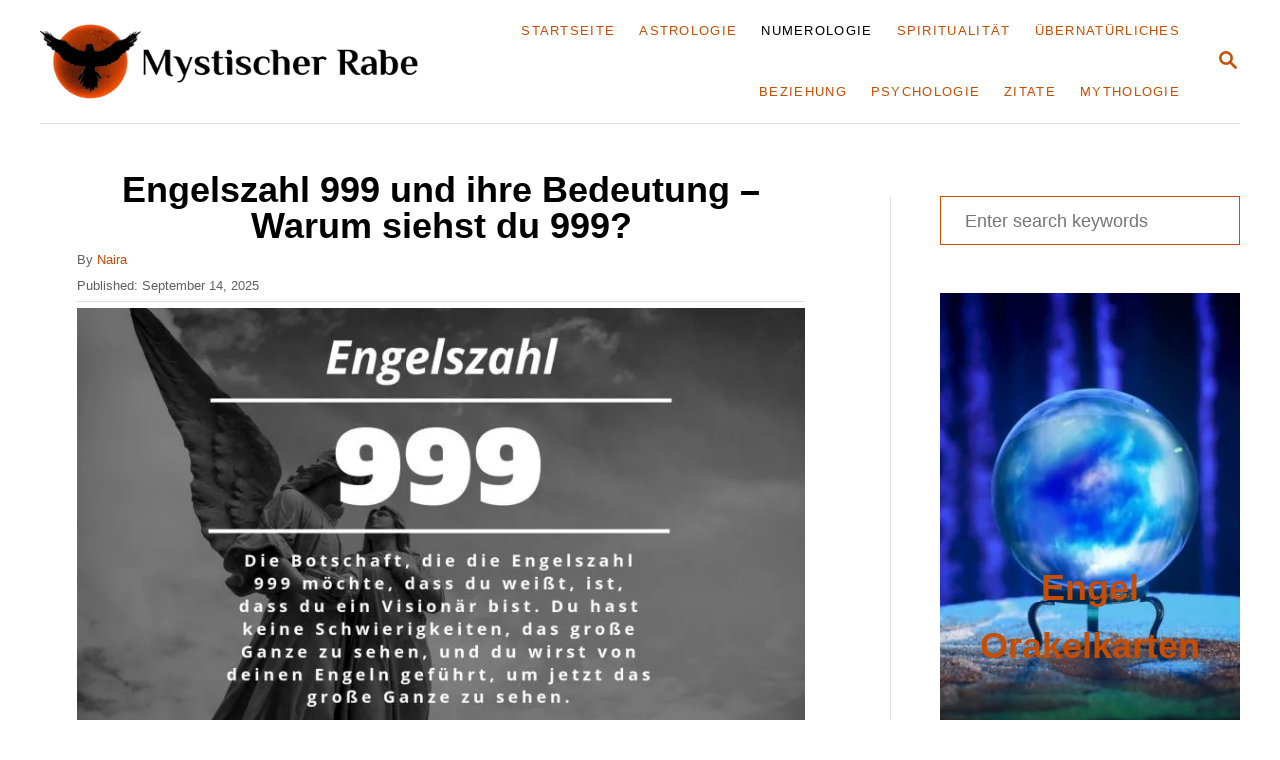

--- FILE ---
content_type: text/html; charset=UTF-8
request_url: https://mystischerrabe.de/numerologie/engelszahlen/engelszahl-999-bedeutung/
body_size: 27583
content:
<!DOCTYPE html><html lang="de">
	<head>
				<meta charset="UTF-8">
		<meta name="viewport" content="width=device-width, initial-scale=1.0">
		<meta http-equiv="X-UA-Compatible" content="ie=edge">
		<meta name='robots' content='index, follow, max-image-preview:large, max-snippet:-1, max-video-preview:-1' />
<!-- Hubbub v.1.36.3 https://morehubbub.com/ -->
<meta property="og:locale" content="de_DE" />
<meta property="og:type" content="article" />
<meta property="og:title" content="Engelszahl 999 und ihre Bedeutung - Warum siehst du 999? - Mystischer Rabe" />
<meta property="og:description" content="Wenn du denkst, dass die Engelszahl 999 eine größere Bedeutung hat, dann hast du völlig Recht! Diese Zahl hat mehr zu bieten, als man denkt, und du wirst eine große Überraschung erleben." />
<meta property="og:url" content="https://mystischerrabe.de/numerologie/engelszahlen/engelszahl-999-bedeutung/" />
<meta property="og:site_name" content="Mystischer Rabe" />
<meta property="og:updated_time" content="2025-09-09T11:58:03+00:00" />
<meta property="article:published_time" content="2025-09-14T07:00:00+00:00" />
<meta property="article:modified_time" content="2025-09-09T11:58:03+00:00" />
<meta name="twitter:card" content="summary_large_image" />
<meta name="twitter:title" content="Engelszahl 999 und ihre Bedeutung - Warum siehst du 999? - Mystischer Rabe" />
<meta name="twitter:description" content="Wenn du denkst, dass die Engelszahl 999 eine größere Bedeutung hat, dann hast du völlig Recht! Diese Zahl hat mehr zu bieten, als man denkt, und du wirst eine große Überraschung erleben." />
<meta class="flipboard-article" content="Wenn du denkst, dass die Engelszahl 999 eine größere Bedeutung hat, dann hast du völlig Recht! Diese Zahl hat mehr zu bieten, als man denkt, und du wirst eine große Überraschung erleben." />
<meta property="og:image" content="https://mystischerrabe.de/wp-content/uploads/2019/04/Engelszahl-999-und-ihre-Bedeutung-Warum-siehst-du-999.jpg" />
<meta name="twitter:image" content="https://mystischerrabe.de/wp-content/uploads/2019/04/Engelszahl-999-und-ihre-Bedeutung-Warum-siehst-du-999.jpg" />
<meta property="og:image:width" content="1500" />
<meta property="og:image:height" content="1000" />
<!-- Hubbub v.1.36.3 https://morehubbub.com/ -->

	<!-- This site is optimized with the Yoast SEO plugin v26.7 - https://yoast.com/wordpress/plugins/seo/ -->
	<title>Engelszahl 999 und ihre Bedeutung - Warum siehst du 999? - Mystischer Rabe</title>
	<meta name="description" content="Wenn du denkst, dass die Engelszahl 999 eine größere Bedeutung hat, dann hast du völlig Recht! Diese Zahl hat mehr zu bieten, als man denkt, und du wirst eine große Überraschung erleben." />
	<link rel="canonical" href="https://mystischerrabe.de/?p=4204" />
	<meta name="twitter:label1" content="Verfasst von" />
	<meta name="twitter:data1" content="Naira" />
	<meta name="twitter:label2" content="Geschätzte Lesezeit" />
	<meta name="twitter:data2" content="12 Minuten" />
	<script type="application/ld+json" class="yoast-schema-graph">{"@context":"https://schema.org","@graph":[{"@type":"Article","@id":"https://mystischerrabe.de/?p=4204#article","isPartOf":{"@id":"https://mystischerrabe.de/?p=4204"},"author":{"name":"Naira","@id":"https://mystischerrabe.de/#/schema/person/ebcaf16d0f525637edafd747a7f63cee"},"headline":"Engelszahl 999 und ihre Bedeutung &#8211; Warum siehst du 999?","datePublished":"2025-09-14T05:00:00+00:00","mainEntityOfPage":{"@id":"https://mystischerrabe.de/?p=4204"},"wordCount":1920,"publisher":{"@id":"https://mystischerrabe.de/#organization"},"image":{"@id":"https://mystischerrabe.de/?p=4204#primaryimage"},"thumbnailUrl":"https://mystischerrabe.de/wp-content/uploads/2019/04/Engelszahl-999-und-ihre-Bedeutung-Warum-siehst-du-999.jpg","articleSection":["Dreistellige Engelszahlen","Engelszahlen","Numerologie"],"inLanguage":"de"},{"@type":"WebPage","@id":"https://mystischerrabe.de/?p=4204","url":"https://mystischerrabe.de/?p=4204","name":"Engelszahl 999 und ihre Bedeutung - Warum siehst du 999? - Mystischer Rabe","isPartOf":{"@id":"https://mystischerrabe.de/#website"},"primaryImageOfPage":{"@id":"https://mystischerrabe.de/?p=4204#primaryimage"},"image":{"@id":"https://mystischerrabe.de/?p=4204#primaryimage"},"thumbnailUrl":"https://mystischerrabe.de/wp-content/uploads/2019/04/Engelszahl-999-und-ihre-Bedeutung-Warum-siehst-du-999.jpg","datePublished":"2025-09-14T05:00:00+00:00","description":"Wenn du denkst, dass die Engelszahl 999 eine größere Bedeutung hat, dann hast du völlig Recht! Diese Zahl hat mehr zu bieten, als man denkt, und du wirst eine große Überraschung erleben.","breadcrumb":{"@id":"https://mystischerrabe.de/?p=4204#breadcrumb"},"inLanguage":"de","potentialAction":[{"@type":"ReadAction","target":["https://mystischerrabe.de/?p=4204"]}]},{"@type":"ImageObject","inLanguage":"de","@id":"https://mystischerrabe.de/?p=4204#primaryimage","url":"https://mystischerrabe.de/wp-content/uploads/2019/04/Engelszahl-999-und-ihre-Bedeutung-Warum-siehst-du-999.jpg","contentUrl":"https://mystischerrabe.de/wp-content/uploads/2019/04/Engelszahl-999-und-ihre-Bedeutung-Warum-siehst-du-999.jpg","width":1500,"height":1000,"caption":"shutterstock"},{"@type":"BreadcrumbList","@id":"https://mystischerrabe.de/?p=4204#breadcrumb","itemListElement":[{"@type":"ListItem","position":1,"name":"Home","item":"https://mystischerrabe.de/"},{"@type":"ListItem","position":2,"name":"Engelszahl 999 und ihre Bedeutung &#8211; Warum siehst du 999?"}]},{"@type":"WebSite","@id":"https://mystischerrabe.de/#website","url":"https://mystischerrabe.de/","name":"Mystischer Rabe","description":"Horoskop, Astrologie und mehr!","publisher":{"@id":"https://mystischerrabe.de/#organization"},"potentialAction":[{"@type":"SearchAction","target":{"@type":"EntryPoint","urlTemplate":"https://mystischerrabe.de/?s={search_term_string}"},"query-input":{"@type":"PropertyValueSpecification","valueRequired":true,"valueName":"search_term_string"}}],"inLanguage":"de"},{"@type":"Organization","@id":"https://mystischerrabe.de/#organization","name":"mystischer rabe","url":"https://mystischerrabe.de/","logo":{"@type":"ImageObject","inLanguage":"de","@id":"https://mystischerrabe.de/#/schema/logo/image/","url":"https://mystischerrabe.de/wp-content/uploads/2019/06/logo_icon.png","contentUrl":"https://mystischerrabe.de/wp-content/uploads/2019/06/logo_icon.png","width":512,"height":512,"caption":"mystischer rabe"},"image":{"@id":"https://mystischerrabe.de/#/schema/logo/image/"},"sameAs":["https://www.facebook.com/MystischerRabe/"]},{"@type":"Person","@id":"https://mystischerrabe.de/#/schema/person/ebcaf16d0f525637edafd747a7f63cee","name":"Naira","image":{"@type":"ImageObject","inLanguage":"de","@id":"https://mystischerrabe.de/#/schema/person/image/","url":"https://secure.gravatar.com/avatar/8043c666d0e3b78a115f8f8a5032c858f7ce2cf11cb6bfe03f74ab3f2d72480b?s=96&d=mm&r=g","contentUrl":"https://secure.gravatar.com/avatar/8043c666d0e3b78a115f8f8a5032c858f7ce2cf11cb6bfe03f74ab3f2d72480b?s=96&d=mm&r=g","caption":"Naira"},"description":"Naira ist Astrologin, Numerologin, Tarotistin und Theologin, die ihren Bachelor-Abschluss in vergleichender Religionswissenschaft erworben hat. Sie bloggt und macht seit mehreren Jahren Astrologie-Beratungen.","url":"https://mystischerrabe.de/author/naira/"}]}</script>
	<!-- / Yoast SEO plugin. -->


<link rel='dns-prefetch' href='//scripts.mediavine.com' />
<link rel='dns-prefetch' href='//www.googletagmanager.com' />
<link rel="alternate" type="application/rss+xml" title="Mystischer Rabe &raquo; Feed" href="https://mystischerrabe.de/feed/" />
<link rel="alternate" title="oEmbed (JSON)" type="application/json+oembed" href="https://mystischerrabe.de/wp-json/oembed/1.0/embed?url=https%3A%2F%2Fmystischerrabe.de%2Fnumerologie%2Fengelszahlen%2Fengelszahl-999-bedeutung%2F" />
<link rel="alternate" title="oEmbed (XML)" type="text/xml+oembed" href="https://mystischerrabe.de/wp-json/oembed/1.0/embed?url=https%3A%2F%2Fmystischerrabe.de%2Fnumerologie%2Fengelszahlen%2Fengelszahl-999-bedeutung%2F&#038;format=xml" />
<style type="text/css" id="mv-trellis-custom-css">:root{--mv-trellis-color-link:var(--mv-trellis-color-primary);--mv-trellis-color-link-hover:var(--mv-trellis-color-secondary);--mv-trellis-font-body:Arial,"Helvetica Neue",Helvetica,sans-serif;--mv-trellis-font-heading:Futura,"Trebuchet MS",Arial,sans-serif;--mv-trellis-font-size-ex-sm:0.83375rem;--mv-trellis-font-size-sm:1.09375rem;--mv-trellis-font-size:1.25rem;--mv-trellis-font-size-lg:1.40625rem;--mv-trellis-color-primary:#c54e00;--mv-trellis-color-secondary:#000000;--mv-trellis-max-logo-size:75px;--mv-trellis-gutter-small:12px;--mv-trellis-gutter:24px;--mv-trellis-gutter-double:48px;--mv-trellis-gutter-large:48px;--mv-trellis-h1-font-color:#000000;--mv-trellis-h1-font-size:2.25rem;}</style><style id='wp-img-auto-sizes-contain-inline-css' type='text/css'>
img:is([sizes=auto i],[sizes^="auto," i]){contain-intrinsic-size:3000px 1500px}
/*# sourceURL=wp-img-auto-sizes-contain-inline-css */
</style>
<style id='wp-block-library-inline-css' type='text/css'>
:root{--wp-block-synced-color:#7a00df;--wp-block-synced-color--rgb:122,0,223;--wp-bound-block-color:var(--wp-block-synced-color);--wp-editor-canvas-background:#ddd;--wp-admin-theme-color:#007cba;--wp-admin-theme-color--rgb:0,124,186;--wp-admin-theme-color-darker-10:#006ba1;--wp-admin-theme-color-darker-10--rgb:0,107,160.5;--wp-admin-theme-color-darker-20:#005a87;--wp-admin-theme-color-darker-20--rgb:0,90,135;--wp-admin-border-width-focus:2px}@media (min-resolution:192dpi){:root{--wp-admin-border-width-focus:1.5px}}.wp-element-button{cursor:pointer}:root .has-very-light-gray-background-color{background-color:#eee}:root .has-very-dark-gray-background-color{background-color:#313131}:root .has-very-light-gray-color{color:#eee}:root .has-very-dark-gray-color{color:#313131}:root .has-vivid-green-cyan-to-vivid-cyan-blue-gradient-background{background:linear-gradient(135deg,#00d084,#0693e3)}:root .has-purple-crush-gradient-background{background:linear-gradient(135deg,#34e2e4,#4721fb 50%,#ab1dfe)}:root .has-hazy-dawn-gradient-background{background:linear-gradient(135deg,#faaca8,#dad0ec)}:root .has-subdued-olive-gradient-background{background:linear-gradient(135deg,#fafae1,#67a671)}:root .has-atomic-cream-gradient-background{background:linear-gradient(135deg,#fdd79a,#004a59)}:root .has-nightshade-gradient-background{background:linear-gradient(135deg,#330968,#31cdcf)}:root .has-midnight-gradient-background{background:linear-gradient(135deg,#020381,#2874fc)}:root{--wp--preset--font-size--normal:16px;--wp--preset--font-size--huge:42px}.has-regular-font-size{font-size:1em}.has-larger-font-size{font-size:2.625em}.has-normal-font-size{font-size:var(--wp--preset--font-size--normal)}.has-huge-font-size{font-size:var(--wp--preset--font-size--huge)}.has-text-align-center{text-align:center}.has-text-align-left{text-align:left}.has-text-align-right{text-align:right}.has-fit-text{white-space:nowrap!important}#end-resizable-editor-section{display:none}.aligncenter{clear:both}.items-justified-left{justify-content:flex-start}.items-justified-center{justify-content:center}.items-justified-right{justify-content:flex-end}.items-justified-space-between{justify-content:space-between}.screen-reader-text{border:0;clip-path:inset(50%);height:1px;margin:-1px;overflow:hidden;padding:0;position:absolute;width:1px;word-wrap:normal!important}.screen-reader-text:focus{background-color:#ddd;clip-path:none;color:#444;display:block;font-size:1em;height:auto;left:5px;line-height:normal;padding:15px 23px 14px;text-decoration:none;top:5px;width:auto;z-index:100000}html :where(.has-border-color){border-style:solid}html :where([style*=border-top-color]){border-top-style:solid}html :where([style*=border-right-color]){border-right-style:solid}html :where([style*=border-bottom-color]){border-bottom-style:solid}html :where([style*=border-left-color]){border-left-style:solid}html :where([style*=border-width]){border-style:solid}html :where([style*=border-top-width]){border-top-style:solid}html :where([style*=border-right-width]){border-right-style:solid}html :where([style*=border-bottom-width]){border-bottom-style:solid}html :where([style*=border-left-width]){border-left-style:solid}html :where(img[class*=wp-image-]){height:auto;max-width:100%}:where(figure){margin:0 0 1em}html :where(.is-position-sticky){--wp-admin--admin-bar--position-offset:var(--wp-admin--admin-bar--height,0px)}@media screen and (max-width:600px){html :where(.is-position-sticky){--wp-admin--admin-bar--position-offset:0px}}

/*# sourceURL=wp-block-library-inline-css */
</style><style id='wp-block-cover-inline-css' type='text/css'>
.wp-block-cover,.wp-block-cover-image{align-items:center;background-position:50%;box-sizing:border-box;display:flex;justify-content:center;min-height:430px;overflow:hidden;overflow:clip;padding:1em;position:relative}.wp-block-cover .has-background-dim:not([class*=-background-color]),.wp-block-cover-image .has-background-dim:not([class*=-background-color]),.wp-block-cover-image.has-background-dim:not([class*=-background-color]),.wp-block-cover.has-background-dim:not([class*=-background-color]){background-color:#000}.wp-block-cover .has-background-dim.has-background-gradient,.wp-block-cover-image .has-background-dim.has-background-gradient{background-color:initial}.wp-block-cover-image.has-background-dim:before,.wp-block-cover.has-background-dim:before{background-color:inherit;content:""}.wp-block-cover .wp-block-cover__background,.wp-block-cover .wp-block-cover__gradient-background,.wp-block-cover-image .wp-block-cover__background,.wp-block-cover-image .wp-block-cover__gradient-background,.wp-block-cover-image.has-background-dim:not(.has-background-gradient):before,.wp-block-cover.has-background-dim:not(.has-background-gradient):before{bottom:0;left:0;opacity:.5;position:absolute;right:0;top:0}.wp-block-cover-image.has-background-dim.has-background-dim-10 .wp-block-cover__background,.wp-block-cover-image.has-background-dim.has-background-dim-10 .wp-block-cover__gradient-background,.wp-block-cover-image.has-background-dim.has-background-dim-10:not(.has-background-gradient):before,.wp-block-cover.has-background-dim.has-background-dim-10 .wp-block-cover__background,.wp-block-cover.has-background-dim.has-background-dim-10 .wp-block-cover__gradient-background,.wp-block-cover.has-background-dim.has-background-dim-10:not(.has-background-gradient):before{opacity:.1}.wp-block-cover-image.has-background-dim.has-background-dim-20 .wp-block-cover__background,.wp-block-cover-image.has-background-dim.has-background-dim-20 .wp-block-cover__gradient-background,.wp-block-cover-image.has-background-dim.has-background-dim-20:not(.has-background-gradient):before,.wp-block-cover.has-background-dim.has-background-dim-20 .wp-block-cover__background,.wp-block-cover.has-background-dim.has-background-dim-20 .wp-block-cover__gradient-background,.wp-block-cover.has-background-dim.has-background-dim-20:not(.has-background-gradient):before{opacity:.2}.wp-block-cover-image.has-background-dim.has-background-dim-30 .wp-block-cover__background,.wp-block-cover-image.has-background-dim.has-background-dim-30 .wp-block-cover__gradient-background,.wp-block-cover-image.has-background-dim.has-background-dim-30:not(.has-background-gradient):before,.wp-block-cover.has-background-dim.has-background-dim-30 .wp-block-cover__background,.wp-block-cover.has-background-dim.has-background-dim-30 .wp-block-cover__gradient-background,.wp-block-cover.has-background-dim.has-background-dim-30:not(.has-background-gradient):before{opacity:.3}.wp-block-cover-image.has-background-dim.has-background-dim-40 .wp-block-cover__background,.wp-block-cover-image.has-background-dim.has-background-dim-40 .wp-block-cover__gradient-background,.wp-block-cover-image.has-background-dim.has-background-dim-40:not(.has-background-gradient):before,.wp-block-cover.has-background-dim.has-background-dim-40 .wp-block-cover__background,.wp-block-cover.has-background-dim.has-background-dim-40 .wp-block-cover__gradient-background,.wp-block-cover.has-background-dim.has-background-dim-40:not(.has-background-gradient):before{opacity:.4}.wp-block-cover-image.has-background-dim.has-background-dim-50 .wp-block-cover__background,.wp-block-cover-image.has-background-dim.has-background-dim-50 .wp-block-cover__gradient-background,.wp-block-cover-image.has-background-dim.has-background-dim-50:not(.has-background-gradient):before,.wp-block-cover.has-background-dim.has-background-dim-50 .wp-block-cover__background,.wp-block-cover.has-background-dim.has-background-dim-50 .wp-block-cover__gradient-background,.wp-block-cover.has-background-dim.has-background-dim-50:not(.has-background-gradient):before{opacity:.5}.wp-block-cover-image.has-background-dim.has-background-dim-60 .wp-block-cover__background,.wp-block-cover-image.has-background-dim.has-background-dim-60 .wp-block-cover__gradient-background,.wp-block-cover-image.has-background-dim.has-background-dim-60:not(.has-background-gradient):before,.wp-block-cover.has-background-dim.has-background-dim-60 .wp-block-cover__background,.wp-block-cover.has-background-dim.has-background-dim-60 .wp-block-cover__gradient-background,.wp-block-cover.has-background-dim.has-background-dim-60:not(.has-background-gradient):before{opacity:.6}.wp-block-cover-image.has-background-dim.has-background-dim-70 .wp-block-cover__background,.wp-block-cover-image.has-background-dim.has-background-dim-70 .wp-block-cover__gradient-background,.wp-block-cover-image.has-background-dim.has-background-dim-70:not(.has-background-gradient):before,.wp-block-cover.has-background-dim.has-background-dim-70 .wp-block-cover__background,.wp-block-cover.has-background-dim.has-background-dim-70 .wp-block-cover__gradient-background,.wp-block-cover.has-background-dim.has-background-dim-70:not(.has-background-gradient):before{opacity:.7}.wp-block-cover-image.has-background-dim.has-background-dim-80 .wp-block-cover__background,.wp-block-cover-image.has-background-dim.has-background-dim-80 .wp-block-cover__gradient-background,.wp-block-cover-image.has-background-dim.has-background-dim-80:not(.has-background-gradient):before,.wp-block-cover.has-background-dim.has-background-dim-80 .wp-block-cover__background,.wp-block-cover.has-background-dim.has-background-dim-80 .wp-block-cover__gradient-background,.wp-block-cover.has-background-dim.has-background-dim-80:not(.has-background-gradient):before{opacity:.8}.wp-block-cover-image.has-background-dim.has-background-dim-90 .wp-block-cover__background,.wp-block-cover-image.has-background-dim.has-background-dim-90 .wp-block-cover__gradient-background,.wp-block-cover-image.has-background-dim.has-background-dim-90:not(.has-background-gradient):before,.wp-block-cover.has-background-dim.has-background-dim-90 .wp-block-cover__background,.wp-block-cover.has-background-dim.has-background-dim-90 .wp-block-cover__gradient-background,.wp-block-cover.has-background-dim.has-background-dim-90:not(.has-background-gradient):before{opacity:.9}.wp-block-cover-image.has-background-dim.has-background-dim-100 .wp-block-cover__background,.wp-block-cover-image.has-background-dim.has-background-dim-100 .wp-block-cover__gradient-background,.wp-block-cover-image.has-background-dim.has-background-dim-100:not(.has-background-gradient):before,.wp-block-cover.has-background-dim.has-background-dim-100 .wp-block-cover__background,.wp-block-cover.has-background-dim.has-background-dim-100 .wp-block-cover__gradient-background,.wp-block-cover.has-background-dim.has-background-dim-100:not(.has-background-gradient):before{opacity:1}.wp-block-cover .wp-block-cover__background.has-background-dim.has-background-dim-0,.wp-block-cover .wp-block-cover__gradient-background.has-background-dim.has-background-dim-0,.wp-block-cover-image .wp-block-cover__background.has-background-dim.has-background-dim-0,.wp-block-cover-image .wp-block-cover__gradient-background.has-background-dim.has-background-dim-0{opacity:0}.wp-block-cover .wp-block-cover__background.has-background-dim.has-background-dim-10,.wp-block-cover .wp-block-cover__gradient-background.has-background-dim.has-background-dim-10,.wp-block-cover-image .wp-block-cover__background.has-background-dim.has-background-dim-10,.wp-block-cover-image .wp-block-cover__gradient-background.has-background-dim.has-background-dim-10{opacity:.1}.wp-block-cover .wp-block-cover__background.has-background-dim.has-background-dim-20,.wp-block-cover .wp-block-cover__gradient-background.has-background-dim.has-background-dim-20,.wp-block-cover-image .wp-block-cover__background.has-background-dim.has-background-dim-20,.wp-block-cover-image .wp-block-cover__gradient-background.has-background-dim.has-background-dim-20{opacity:.2}.wp-block-cover .wp-block-cover__background.has-background-dim.has-background-dim-30,.wp-block-cover .wp-block-cover__gradient-background.has-background-dim.has-background-dim-30,.wp-block-cover-image .wp-block-cover__background.has-background-dim.has-background-dim-30,.wp-block-cover-image .wp-block-cover__gradient-background.has-background-dim.has-background-dim-30{opacity:.3}.wp-block-cover .wp-block-cover__background.has-background-dim.has-background-dim-40,.wp-block-cover .wp-block-cover__gradient-background.has-background-dim.has-background-dim-40,.wp-block-cover-image .wp-block-cover__background.has-background-dim.has-background-dim-40,.wp-block-cover-image .wp-block-cover__gradient-background.has-background-dim.has-background-dim-40{opacity:.4}.wp-block-cover .wp-block-cover__background.has-background-dim.has-background-dim-50,.wp-block-cover .wp-block-cover__gradient-background.has-background-dim.has-background-dim-50,.wp-block-cover-image .wp-block-cover__background.has-background-dim.has-background-dim-50,.wp-block-cover-image .wp-block-cover__gradient-background.has-background-dim.has-background-dim-50{opacity:.5}.wp-block-cover .wp-block-cover__background.has-background-dim.has-background-dim-60,.wp-block-cover .wp-block-cover__gradient-background.has-background-dim.has-background-dim-60,.wp-block-cover-image .wp-block-cover__background.has-background-dim.has-background-dim-60,.wp-block-cover-image .wp-block-cover__gradient-background.has-background-dim.has-background-dim-60{opacity:.6}.wp-block-cover .wp-block-cover__background.has-background-dim.has-background-dim-70,.wp-block-cover .wp-block-cover__gradient-background.has-background-dim.has-background-dim-70,.wp-block-cover-image .wp-block-cover__background.has-background-dim.has-background-dim-70,.wp-block-cover-image .wp-block-cover__gradient-background.has-background-dim.has-background-dim-70{opacity:.7}.wp-block-cover .wp-block-cover__background.has-background-dim.has-background-dim-80,.wp-block-cover .wp-block-cover__gradient-background.has-background-dim.has-background-dim-80,.wp-block-cover-image .wp-block-cover__background.has-background-dim.has-background-dim-80,.wp-block-cover-image .wp-block-cover__gradient-background.has-background-dim.has-background-dim-80{opacity:.8}.wp-block-cover .wp-block-cover__background.has-background-dim.has-background-dim-90,.wp-block-cover .wp-block-cover__gradient-background.has-background-dim.has-background-dim-90,.wp-block-cover-image .wp-block-cover__background.has-background-dim.has-background-dim-90,.wp-block-cover-image .wp-block-cover__gradient-background.has-background-dim.has-background-dim-90{opacity:.9}.wp-block-cover .wp-block-cover__background.has-background-dim.has-background-dim-100,.wp-block-cover .wp-block-cover__gradient-background.has-background-dim.has-background-dim-100,.wp-block-cover-image .wp-block-cover__background.has-background-dim.has-background-dim-100,.wp-block-cover-image .wp-block-cover__gradient-background.has-background-dim.has-background-dim-100{opacity:1}.wp-block-cover-image.alignleft,.wp-block-cover-image.alignright,.wp-block-cover.alignleft,.wp-block-cover.alignright{max-width:420px;width:100%}.wp-block-cover-image.aligncenter,.wp-block-cover-image.alignleft,.wp-block-cover-image.alignright,.wp-block-cover.aligncenter,.wp-block-cover.alignleft,.wp-block-cover.alignright{display:flex}.wp-block-cover .wp-block-cover__inner-container,.wp-block-cover-image .wp-block-cover__inner-container{color:inherit;position:relative;width:100%}.wp-block-cover-image.is-position-top-left,.wp-block-cover.is-position-top-left{align-items:flex-start;justify-content:flex-start}.wp-block-cover-image.is-position-top-center,.wp-block-cover.is-position-top-center{align-items:flex-start;justify-content:center}.wp-block-cover-image.is-position-top-right,.wp-block-cover.is-position-top-right{align-items:flex-start;justify-content:flex-end}.wp-block-cover-image.is-position-center-left,.wp-block-cover.is-position-center-left{align-items:center;justify-content:flex-start}.wp-block-cover-image.is-position-center-center,.wp-block-cover.is-position-center-center{align-items:center;justify-content:center}.wp-block-cover-image.is-position-center-right,.wp-block-cover.is-position-center-right{align-items:center;justify-content:flex-end}.wp-block-cover-image.is-position-bottom-left,.wp-block-cover.is-position-bottom-left{align-items:flex-end;justify-content:flex-start}.wp-block-cover-image.is-position-bottom-center,.wp-block-cover.is-position-bottom-center{align-items:flex-end;justify-content:center}.wp-block-cover-image.is-position-bottom-right,.wp-block-cover.is-position-bottom-right{align-items:flex-end;justify-content:flex-end}.wp-block-cover-image.has-custom-content-position.has-custom-content-position .wp-block-cover__inner-container,.wp-block-cover.has-custom-content-position.has-custom-content-position .wp-block-cover__inner-container{margin:0}.wp-block-cover-image.has-custom-content-position.has-custom-content-position.is-position-bottom-left .wp-block-cover__inner-container,.wp-block-cover-image.has-custom-content-position.has-custom-content-position.is-position-bottom-right .wp-block-cover__inner-container,.wp-block-cover-image.has-custom-content-position.has-custom-content-position.is-position-center-left .wp-block-cover__inner-container,.wp-block-cover-image.has-custom-content-position.has-custom-content-position.is-position-center-right .wp-block-cover__inner-container,.wp-block-cover-image.has-custom-content-position.has-custom-content-position.is-position-top-left .wp-block-cover__inner-container,.wp-block-cover-image.has-custom-content-position.has-custom-content-position.is-position-top-right .wp-block-cover__inner-container,.wp-block-cover.has-custom-content-position.has-custom-content-position.is-position-bottom-left .wp-block-cover__inner-container,.wp-block-cover.has-custom-content-position.has-custom-content-position.is-position-bottom-right .wp-block-cover__inner-container,.wp-block-cover.has-custom-content-position.has-custom-content-position.is-position-center-left .wp-block-cover__inner-container,.wp-block-cover.has-custom-content-position.has-custom-content-position.is-position-center-right .wp-block-cover__inner-container,.wp-block-cover.has-custom-content-position.has-custom-content-position.is-position-top-left .wp-block-cover__inner-container,.wp-block-cover.has-custom-content-position.has-custom-content-position.is-position-top-right .wp-block-cover__inner-container{margin:0;width:auto}.wp-block-cover .wp-block-cover__image-background,.wp-block-cover video.wp-block-cover__video-background,.wp-block-cover-image .wp-block-cover__image-background,.wp-block-cover-image video.wp-block-cover__video-background{border:none;bottom:0;box-shadow:none;height:100%;left:0;margin:0;max-height:none;max-width:none;object-fit:cover;outline:none;padding:0;position:absolute;right:0;top:0;width:100%}.wp-block-cover-image.has-parallax,.wp-block-cover.has-parallax,.wp-block-cover__image-background.has-parallax,video.wp-block-cover__video-background.has-parallax{background-attachment:fixed;background-repeat:no-repeat;background-size:cover}@supports (-webkit-touch-callout:inherit){.wp-block-cover-image.has-parallax,.wp-block-cover.has-parallax,.wp-block-cover__image-background.has-parallax,video.wp-block-cover__video-background.has-parallax{background-attachment:scroll}}@media (prefers-reduced-motion:reduce){.wp-block-cover-image.has-parallax,.wp-block-cover.has-parallax,.wp-block-cover__image-background.has-parallax,video.wp-block-cover__video-background.has-parallax{background-attachment:scroll}}.wp-block-cover-image.is-repeated,.wp-block-cover.is-repeated,.wp-block-cover__image-background.is-repeated,video.wp-block-cover__video-background.is-repeated{background-repeat:repeat;background-size:auto}.wp-block-cover-image-text,.wp-block-cover-image-text a,.wp-block-cover-image-text a:active,.wp-block-cover-image-text a:focus,.wp-block-cover-image-text a:hover,.wp-block-cover-text,.wp-block-cover-text a,.wp-block-cover-text a:active,.wp-block-cover-text a:focus,.wp-block-cover-text a:hover,section.wp-block-cover-image h2,section.wp-block-cover-image h2 a,section.wp-block-cover-image h2 a:active,section.wp-block-cover-image h2 a:focus,section.wp-block-cover-image h2 a:hover{color:#fff}.wp-block-cover-image .wp-block-cover.has-left-content{justify-content:flex-start}.wp-block-cover-image .wp-block-cover.has-right-content{justify-content:flex-end}.wp-block-cover-image.has-left-content .wp-block-cover-image-text,.wp-block-cover.has-left-content .wp-block-cover-text,section.wp-block-cover-image.has-left-content>h2{margin-left:0;text-align:left}.wp-block-cover-image.has-right-content .wp-block-cover-image-text,.wp-block-cover.has-right-content .wp-block-cover-text,section.wp-block-cover-image.has-right-content>h2{margin-right:0;text-align:right}.wp-block-cover .wp-block-cover-text,.wp-block-cover-image .wp-block-cover-image-text,section.wp-block-cover-image>h2{font-size:2em;line-height:1.25;margin-bottom:0;max-width:840px;padding:.44em;text-align:center;z-index:1}:where(.wp-block-cover-image:not(.has-text-color)),:where(.wp-block-cover:not(.has-text-color)){color:#fff}:where(.wp-block-cover-image.is-light:not(.has-text-color)),:where(.wp-block-cover.is-light:not(.has-text-color)){color:#000}:root :where(.wp-block-cover h1:not(.has-text-color)),:root :where(.wp-block-cover h2:not(.has-text-color)),:root :where(.wp-block-cover h3:not(.has-text-color)),:root :where(.wp-block-cover h4:not(.has-text-color)),:root :where(.wp-block-cover h5:not(.has-text-color)),:root :where(.wp-block-cover h6:not(.has-text-color)),:root :where(.wp-block-cover p:not(.has-text-color)){color:inherit}body:not(.editor-styles-wrapper) .wp-block-cover:not(.wp-block-cover:has(.wp-block-cover__background+.wp-block-cover__inner-container)) .wp-block-cover__image-background,body:not(.editor-styles-wrapper) .wp-block-cover:not(.wp-block-cover:has(.wp-block-cover__background+.wp-block-cover__inner-container)) .wp-block-cover__video-background{z-index:0}body:not(.editor-styles-wrapper) .wp-block-cover:not(.wp-block-cover:has(.wp-block-cover__background+.wp-block-cover__inner-container)) .wp-block-cover__background,body:not(.editor-styles-wrapper) .wp-block-cover:not(.wp-block-cover:has(.wp-block-cover__background+.wp-block-cover__inner-container)) .wp-block-cover__gradient-background,body:not(.editor-styles-wrapper) .wp-block-cover:not(.wp-block-cover:has(.wp-block-cover__background+.wp-block-cover__inner-container)) .wp-block-cover__inner-container,body:not(.editor-styles-wrapper) .wp-block-cover:not(.wp-block-cover:has(.wp-block-cover__background+.wp-block-cover__inner-container)).has-background-dim:not(.has-background-gradient):before{z-index:1}.has-modal-open body:not(.editor-styles-wrapper) .wp-block-cover:not(.wp-block-cover:has(.wp-block-cover__background+.wp-block-cover__inner-container)) .wp-block-cover__inner-container{z-index:auto}
/*# sourceURL=https://mystischerrabe.de/wp-includes/blocks/cover/style.min.css */
</style>
<style id='wp-block-heading-inline-css' type='text/css'>
h1:where(.wp-block-heading).has-background,h2:where(.wp-block-heading).has-background,h3:where(.wp-block-heading).has-background,h4:where(.wp-block-heading).has-background,h5:where(.wp-block-heading).has-background,h6:where(.wp-block-heading).has-background{padding:1.25em 2.375em}h1.has-text-align-left[style*=writing-mode]:where([style*=vertical-lr]),h1.has-text-align-right[style*=writing-mode]:where([style*=vertical-rl]),h2.has-text-align-left[style*=writing-mode]:where([style*=vertical-lr]),h2.has-text-align-right[style*=writing-mode]:where([style*=vertical-rl]),h3.has-text-align-left[style*=writing-mode]:where([style*=vertical-lr]),h3.has-text-align-right[style*=writing-mode]:where([style*=vertical-rl]),h4.has-text-align-left[style*=writing-mode]:where([style*=vertical-lr]),h4.has-text-align-right[style*=writing-mode]:where([style*=vertical-rl]),h5.has-text-align-left[style*=writing-mode]:where([style*=vertical-lr]),h5.has-text-align-right[style*=writing-mode]:where([style*=vertical-rl]),h6.has-text-align-left[style*=writing-mode]:where([style*=vertical-lr]),h6.has-text-align-right[style*=writing-mode]:where([style*=vertical-rl]){rotate:180deg}
/*# sourceURL=https://mystischerrabe.de/wp-includes/blocks/heading/style.min.css */
</style>
<style id='wp-block-image-inline-css' type='text/css'>
.wp-block-image>a,.wp-block-image>figure>a{display:inline-block}.wp-block-image img{box-sizing:border-box;height:auto;max-width:100%;vertical-align:bottom}@media not (prefers-reduced-motion){.wp-block-image img.hide{visibility:hidden}.wp-block-image img.show{animation:show-content-image .4s}}.wp-block-image[style*=border-radius] img,.wp-block-image[style*=border-radius]>a{border-radius:inherit}.wp-block-image.has-custom-border img{box-sizing:border-box}.wp-block-image.aligncenter{text-align:center}.wp-block-image.alignfull>a,.wp-block-image.alignwide>a{width:100%}.wp-block-image.alignfull img,.wp-block-image.alignwide img{height:auto;width:100%}.wp-block-image .aligncenter,.wp-block-image .alignleft,.wp-block-image .alignright,.wp-block-image.aligncenter,.wp-block-image.alignleft,.wp-block-image.alignright{display:table}.wp-block-image .aligncenter>figcaption,.wp-block-image .alignleft>figcaption,.wp-block-image .alignright>figcaption,.wp-block-image.aligncenter>figcaption,.wp-block-image.alignleft>figcaption,.wp-block-image.alignright>figcaption{caption-side:bottom;display:table-caption}.wp-block-image .alignleft{float:left;margin:.5em 1em .5em 0}.wp-block-image .alignright{float:right;margin:.5em 0 .5em 1em}.wp-block-image .aligncenter{margin-left:auto;margin-right:auto}.wp-block-image :where(figcaption){margin-bottom:1em;margin-top:.5em}.wp-block-image.is-style-circle-mask img{border-radius:9999px}@supports ((-webkit-mask-image:none) or (mask-image:none)) or (-webkit-mask-image:none){.wp-block-image.is-style-circle-mask img{border-radius:0;-webkit-mask-image:url('data:image/svg+xml;utf8,<svg viewBox="0 0 100 100" xmlns="http://www.w3.org/2000/svg"><circle cx="50" cy="50" r="50"/></svg>');mask-image:url('data:image/svg+xml;utf8,<svg viewBox="0 0 100 100" xmlns="http://www.w3.org/2000/svg"><circle cx="50" cy="50" r="50"/></svg>');mask-mode:alpha;-webkit-mask-position:center;mask-position:center;-webkit-mask-repeat:no-repeat;mask-repeat:no-repeat;-webkit-mask-size:contain;mask-size:contain}}:root :where(.wp-block-image.is-style-rounded img,.wp-block-image .is-style-rounded img){border-radius:9999px}.wp-block-image figure{margin:0}.wp-lightbox-container{display:flex;flex-direction:column;position:relative}.wp-lightbox-container img{cursor:zoom-in}.wp-lightbox-container img:hover+button{opacity:1}.wp-lightbox-container button{align-items:center;backdrop-filter:blur(16px) saturate(180%);background-color:#5a5a5a40;border:none;border-radius:4px;cursor:zoom-in;display:flex;height:20px;justify-content:center;opacity:0;padding:0;position:absolute;right:16px;text-align:center;top:16px;width:20px;z-index:100}@media not (prefers-reduced-motion){.wp-lightbox-container button{transition:opacity .2s ease}}.wp-lightbox-container button:focus-visible{outline:3px auto #5a5a5a40;outline:3px auto -webkit-focus-ring-color;outline-offset:3px}.wp-lightbox-container button:hover{cursor:pointer;opacity:1}.wp-lightbox-container button:focus{opacity:1}.wp-lightbox-container button:focus,.wp-lightbox-container button:hover,.wp-lightbox-container button:not(:hover):not(:active):not(.has-background){background-color:#5a5a5a40;border:none}.wp-lightbox-overlay{box-sizing:border-box;cursor:zoom-out;height:100vh;left:0;overflow:hidden;position:fixed;top:0;visibility:hidden;width:100%;z-index:100000}.wp-lightbox-overlay .close-button{align-items:center;cursor:pointer;display:flex;justify-content:center;min-height:40px;min-width:40px;padding:0;position:absolute;right:calc(env(safe-area-inset-right) + 16px);top:calc(env(safe-area-inset-top) + 16px);z-index:5000000}.wp-lightbox-overlay .close-button:focus,.wp-lightbox-overlay .close-button:hover,.wp-lightbox-overlay .close-button:not(:hover):not(:active):not(.has-background){background:none;border:none}.wp-lightbox-overlay .lightbox-image-container{height:var(--wp--lightbox-container-height);left:50%;overflow:hidden;position:absolute;top:50%;transform:translate(-50%,-50%);transform-origin:top left;width:var(--wp--lightbox-container-width);z-index:9999999999}.wp-lightbox-overlay .wp-block-image{align-items:center;box-sizing:border-box;display:flex;height:100%;justify-content:center;margin:0;position:relative;transform-origin:0 0;width:100%;z-index:3000000}.wp-lightbox-overlay .wp-block-image img{height:var(--wp--lightbox-image-height);min-height:var(--wp--lightbox-image-height);min-width:var(--wp--lightbox-image-width);width:var(--wp--lightbox-image-width)}.wp-lightbox-overlay .wp-block-image figcaption{display:none}.wp-lightbox-overlay button{background:none;border:none}.wp-lightbox-overlay .scrim{background-color:#fff;height:100%;opacity:.9;position:absolute;width:100%;z-index:2000000}.wp-lightbox-overlay.active{visibility:visible}@media not (prefers-reduced-motion){.wp-lightbox-overlay.active{animation:turn-on-visibility .25s both}.wp-lightbox-overlay.active img{animation:turn-on-visibility .35s both}.wp-lightbox-overlay.show-closing-animation:not(.active){animation:turn-off-visibility .35s both}.wp-lightbox-overlay.show-closing-animation:not(.active) img{animation:turn-off-visibility .25s both}.wp-lightbox-overlay.zoom.active{animation:none;opacity:1;visibility:visible}.wp-lightbox-overlay.zoom.active .lightbox-image-container{animation:lightbox-zoom-in .4s}.wp-lightbox-overlay.zoom.active .lightbox-image-container img{animation:none}.wp-lightbox-overlay.zoom.active .scrim{animation:turn-on-visibility .4s forwards}.wp-lightbox-overlay.zoom.show-closing-animation:not(.active){animation:none}.wp-lightbox-overlay.zoom.show-closing-animation:not(.active) .lightbox-image-container{animation:lightbox-zoom-out .4s}.wp-lightbox-overlay.zoom.show-closing-animation:not(.active) .lightbox-image-container img{animation:none}.wp-lightbox-overlay.zoom.show-closing-animation:not(.active) .scrim{animation:turn-off-visibility .4s forwards}}@keyframes show-content-image{0%{visibility:hidden}99%{visibility:hidden}to{visibility:visible}}@keyframes turn-on-visibility{0%{opacity:0}to{opacity:1}}@keyframes turn-off-visibility{0%{opacity:1;visibility:visible}99%{opacity:0;visibility:visible}to{opacity:0;visibility:hidden}}@keyframes lightbox-zoom-in{0%{transform:translate(calc((-100vw + var(--wp--lightbox-scrollbar-width))/2 + var(--wp--lightbox-initial-left-position)),calc(-50vh + var(--wp--lightbox-initial-top-position))) scale(var(--wp--lightbox-scale))}to{transform:translate(-50%,-50%) scale(1)}}@keyframes lightbox-zoom-out{0%{transform:translate(-50%,-50%) scale(1);visibility:visible}99%{visibility:visible}to{transform:translate(calc((-100vw + var(--wp--lightbox-scrollbar-width))/2 + var(--wp--lightbox-initial-left-position)),calc(-50vh + var(--wp--lightbox-initial-top-position))) scale(var(--wp--lightbox-scale));visibility:hidden}}
/*# sourceURL=https://mystischerrabe.de/wp-includes/blocks/image/style.min.css */
</style>
<style id='wp-block-group-inline-css' type='text/css'>
.wp-block-group{box-sizing:border-box}:where(.wp-block-group.wp-block-group-is-layout-constrained){position:relative}
/*# sourceURL=https://mystischerrabe.de/wp-includes/blocks/group/style.min.css */
</style>
<style id='wp-block-paragraph-inline-css' type='text/css'>
.is-small-text{font-size:.875em}.is-regular-text{font-size:1em}.is-large-text{font-size:2.25em}.is-larger-text{font-size:3em}.has-drop-cap:not(:focus):first-letter{float:left;font-size:8.4em;font-style:normal;font-weight:100;line-height:.68;margin:.05em .1em 0 0;text-transform:uppercase}body.rtl .has-drop-cap:not(:focus):first-letter{float:none;margin-left:.1em}p.has-drop-cap.has-background{overflow:hidden}:root :where(p.has-background){padding:1.25em 2.375em}:where(p.has-text-color:not(.has-link-color)) a{color:inherit}p.has-text-align-left[style*="writing-mode:vertical-lr"],p.has-text-align-right[style*="writing-mode:vertical-rl"]{rotate:180deg}
/*# sourceURL=https://mystischerrabe.de/wp-includes/blocks/paragraph/style.min.css */
</style>
<style id='wp-block-preformatted-inline-css' type='text/css'>
.wp-block-preformatted{box-sizing:border-box;white-space:pre-wrap}:where(.wp-block-preformatted.has-background){padding:1.25em 2.375em}
/*# sourceURL=https://mystischerrabe.de/wp-includes/blocks/preformatted/style.min.css */
</style>
<style id='global-styles-inline-css' type='text/css'>
:root{--wp--preset--aspect-ratio--square: 1;--wp--preset--aspect-ratio--4-3: 4/3;--wp--preset--aspect-ratio--3-4: 3/4;--wp--preset--aspect-ratio--3-2: 3/2;--wp--preset--aspect-ratio--2-3: 2/3;--wp--preset--aspect-ratio--16-9: 16/9;--wp--preset--aspect-ratio--9-16: 9/16;--wp--preset--color--black: #000000;--wp--preset--color--cyan-bluish-gray: #abb8c3;--wp--preset--color--white: #ffffff;--wp--preset--color--pale-pink: #f78da7;--wp--preset--color--vivid-red: #cf2e2e;--wp--preset--color--luminous-vivid-orange: #ff6900;--wp--preset--color--luminous-vivid-amber: #fcb900;--wp--preset--color--light-green-cyan: #7bdcb5;--wp--preset--color--vivid-green-cyan: #00d084;--wp--preset--color--pale-cyan-blue: #8ed1fc;--wp--preset--color--vivid-cyan-blue: #0693e3;--wp--preset--color--vivid-purple: #9b51e0;--wp--preset--gradient--vivid-cyan-blue-to-vivid-purple: linear-gradient(135deg,rgb(6,147,227) 0%,rgb(155,81,224) 100%);--wp--preset--gradient--light-green-cyan-to-vivid-green-cyan: linear-gradient(135deg,rgb(122,220,180) 0%,rgb(0,208,130) 100%);--wp--preset--gradient--luminous-vivid-amber-to-luminous-vivid-orange: linear-gradient(135deg,rgb(252,185,0) 0%,rgb(255,105,0) 100%);--wp--preset--gradient--luminous-vivid-orange-to-vivid-red: linear-gradient(135deg,rgb(255,105,0) 0%,rgb(207,46,46) 100%);--wp--preset--gradient--very-light-gray-to-cyan-bluish-gray: linear-gradient(135deg,rgb(238,238,238) 0%,rgb(169,184,195) 100%);--wp--preset--gradient--cool-to-warm-spectrum: linear-gradient(135deg,rgb(74,234,220) 0%,rgb(151,120,209) 20%,rgb(207,42,186) 40%,rgb(238,44,130) 60%,rgb(251,105,98) 80%,rgb(254,248,76) 100%);--wp--preset--gradient--blush-light-purple: linear-gradient(135deg,rgb(255,206,236) 0%,rgb(152,150,240) 100%);--wp--preset--gradient--blush-bordeaux: linear-gradient(135deg,rgb(254,205,165) 0%,rgb(254,45,45) 50%,rgb(107,0,62) 100%);--wp--preset--gradient--luminous-dusk: linear-gradient(135deg,rgb(255,203,112) 0%,rgb(199,81,192) 50%,rgb(65,88,208) 100%);--wp--preset--gradient--pale-ocean: linear-gradient(135deg,rgb(255,245,203) 0%,rgb(182,227,212) 50%,rgb(51,167,181) 100%);--wp--preset--gradient--electric-grass: linear-gradient(135deg,rgb(202,248,128) 0%,rgb(113,206,126) 100%);--wp--preset--gradient--midnight: linear-gradient(135deg,rgb(2,3,129) 0%,rgb(40,116,252) 100%);--wp--preset--font-size--small: 13px;--wp--preset--font-size--medium: 20px;--wp--preset--font-size--large: 36px;--wp--preset--font-size--x-large: 42px;--wp--preset--spacing--20: 0.44rem;--wp--preset--spacing--30: 0.67rem;--wp--preset--spacing--40: 1rem;--wp--preset--spacing--50: 1.5rem;--wp--preset--spacing--60: 2.25rem;--wp--preset--spacing--70: 3.38rem;--wp--preset--spacing--80: 5.06rem;--wp--preset--shadow--natural: 6px 6px 9px rgba(0, 0, 0, 0.2);--wp--preset--shadow--deep: 12px 12px 50px rgba(0, 0, 0, 0.4);--wp--preset--shadow--sharp: 6px 6px 0px rgba(0, 0, 0, 0.2);--wp--preset--shadow--outlined: 6px 6px 0px -3px rgb(255, 255, 255), 6px 6px rgb(0, 0, 0);--wp--preset--shadow--crisp: 6px 6px 0px rgb(0, 0, 0);}:where(.is-layout-flex){gap: 0.5em;}:where(.is-layout-grid){gap: 0.5em;}body .is-layout-flex{display: flex;}.is-layout-flex{flex-wrap: wrap;align-items: center;}.is-layout-flex > :is(*, div){margin: 0;}body .is-layout-grid{display: grid;}.is-layout-grid > :is(*, div){margin: 0;}:where(.wp-block-columns.is-layout-flex){gap: 2em;}:where(.wp-block-columns.is-layout-grid){gap: 2em;}:where(.wp-block-post-template.is-layout-flex){gap: 1.25em;}:where(.wp-block-post-template.is-layout-grid){gap: 1.25em;}.has-black-color{color: var(--wp--preset--color--black) !important;}.has-cyan-bluish-gray-color{color: var(--wp--preset--color--cyan-bluish-gray) !important;}.has-white-color{color: var(--wp--preset--color--white) !important;}.has-pale-pink-color{color: var(--wp--preset--color--pale-pink) !important;}.has-vivid-red-color{color: var(--wp--preset--color--vivid-red) !important;}.has-luminous-vivid-orange-color{color: var(--wp--preset--color--luminous-vivid-orange) !important;}.has-luminous-vivid-amber-color{color: var(--wp--preset--color--luminous-vivid-amber) !important;}.has-light-green-cyan-color{color: var(--wp--preset--color--light-green-cyan) !important;}.has-vivid-green-cyan-color{color: var(--wp--preset--color--vivid-green-cyan) !important;}.has-pale-cyan-blue-color{color: var(--wp--preset--color--pale-cyan-blue) !important;}.has-vivid-cyan-blue-color{color: var(--wp--preset--color--vivid-cyan-blue) !important;}.has-vivid-purple-color{color: var(--wp--preset--color--vivid-purple) !important;}.has-black-background-color{background-color: var(--wp--preset--color--black) !important;}.has-cyan-bluish-gray-background-color{background-color: var(--wp--preset--color--cyan-bluish-gray) !important;}.has-white-background-color{background-color: var(--wp--preset--color--white) !important;}.has-pale-pink-background-color{background-color: var(--wp--preset--color--pale-pink) !important;}.has-vivid-red-background-color{background-color: var(--wp--preset--color--vivid-red) !important;}.has-luminous-vivid-orange-background-color{background-color: var(--wp--preset--color--luminous-vivid-orange) !important;}.has-luminous-vivid-amber-background-color{background-color: var(--wp--preset--color--luminous-vivid-amber) !important;}.has-light-green-cyan-background-color{background-color: var(--wp--preset--color--light-green-cyan) !important;}.has-vivid-green-cyan-background-color{background-color: var(--wp--preset--color--vivid-green-cyan) !important;}.has-pale-cyan-blue-background-color{background-color: var(--wp--preset--color--pale-cyan-blue) !important;}.has-vivid-cyan-blue-background-color{background-color: var(--wp--preset--color--vivid-cyan-blue) !important;}.has-vivid-purple-background-color{background-color: var(--wp--preset--color--vivid-purple) !important;}.has-black-border-color{border-color: var(--wp--preset--color--black) !important;}.has-cyan-bluish-gray-border-color{border-color: var(--wp--preset--color--cyan-bluish-gray) !important;}.has-white-border-color{border-color: var(--wp--preset--color--white) !important;}.has-pale-pink-border-color{border-color: var(--wp--preset--color--pale-pink) !important;}.has-vivid-red-border-color{border-color: var(--wp--preset--color--vivid-red) !important;}.has-luminous-vivid-orange-border-color{border-color: var(--wp--preset--color--luminous-vivid-orange) !important;}.has-luminous-vivid-amber-border-color{border-color: var(--wp--preset--color--luminous-vivid-amber) !important;}.has-light-green-cyan-border-color{border-color: var(--wp--preset--color--light-green-cyan) !important;}.has-vivid-green-cyan-border-color{border-color: var(--wp--preset--color--vivid-green-cyan) !important;}.has-pale-cyan-blue-border-color{border-color: var(--wp--preset--color--pale-cyan-blue) !important;}.has-vivid-cyan-blue-border-color{border-color: var(--wp--preset--color--vivid-cyan-blue) !important;}.has-vivid-purple-border-color{border-color: var(--wp--preset--color--vivid-purple) !important;}.has-vivid-cyan-blue-to-vivid-purple-gradient-background{background: var(--wp--preset--gradient--vivid-cyan-blue-to-vivid-purple) !important;}.has-light-green-cyan-to-vivid-green-cyan-gradient-background{background: var(--wp--preset--gradient--light-green-cyan-to-vivid-green-cyan) !important;}.has-luminous-vivid-amber-to-luminous-vivid-orange-gradient-background{background: var(--wp--preset--gradient--luminous-vivid-amber-to-luminous-vivid-orange) !important;}.has-luminous-vivid-orange-to-vivid-red-gradient-background{background: var(--wp--preset--gradient--luminous-vivid-orange-to-vivid-red) !important;}.has-very-light-gray-to-cyan-bluish-gray-gradient-background{background: var(--wp--preset--gradient--very-light-gray-to-cyan-bluish-gray) !important;}.has-cool-to-warm-spectrum-gradient-background{background: var(--wp--preset--gradient--cool-to-warm-spectrum) !important;}.has-blush-light-purple-gradient-background{background: var(--wp--preset--gradient--blush-light-purple) !important;}.has-blush-bordeaux-gradient-background{background: var(--wp--preset--gradient--blush-bordeaux) !important;}.has-luminous-dusk-gradient-background{background: var(--wp--preset--gradient--luminous-dusk) !important;}.has-pale-ocean-gradient-background{background: var(--wp--preset--gradient--pale-ocean) !important;}.has-electric-grass-gradient-background{background: var(--wp--preset--gradient--electric-grass) !important;}.has-midnight-gradient-background{background: var(--wp--preset--gradient--midnight) !important;}.has-small-font-size{font-size: var(--wp--preset--font-size--small) !important;}.has-medium-font-size{font-size: var(--wp--preset--font-size--medium) !important;}.has-large-font-size{font-size: var(--wp--preset--font-size--large) !important;}.has-x-large-font-size{font-size: var(--wp--preset--font-size--x-large) !important;}
/*# sourceURL=global-styles-inline-css */
</style>
<style id='core-block-supports-inline-css' type='text/css'>
.wp-elements-100d6e8dc2d4f245a3d7b48eb92cd472 a:where(:not(.wp-element-button)){color:#d65601;}.wp-elements-69075bcf8308643eff0f187c501edf73 a:where(:not(.wp-element-button)){color:var(--wp--preset--color--black);}
/*# sourceURL=core-block-supports-inline-css */
</style>

<style id='classic-theme-styles-inline-css' type='text/css'>
/*! This file is auto-generated */
.wp-block-button__link{color:#fff;background-color:#32373c;border-radius:9999px;box-shadow:none;text-decoration:none;padding:calc(.667em + 2px) calc(1.333em + 2px);font-size:1.125em}.wp-block-file__button{background:#32373c;color:#fff;text-decoration:none}
/*# sourceURL=/wp-includes/css/classic-themes.min.css */
</style>
<link rel='stylesheet' id='dpsp-frontend-style-pro-css' href='https://mystischerrabe.de/wp-content/plugins/social-pug/assets/dist/style-frontend-pro.css?ver=1.36.3' type='text/css' media='all' />
<style id='dpsp-frontend-style-pro-inline-css' type='text/css'>

				@media screen and ( max-width : 720px ) {
					.dpsp-content-wrapper.dpsp-hide-on-mobile,
					.dpsp-share-text.dpsp-hide-on-mobile {
						display: none;
					}
					.dpsp-has-spacing .dpsp-networks-btns-wrapper li {
						margin:0 2% 10px 0;
					}
					.dpsp-network-btn.dpsp-has-label:not(.dpsp-has-count) {
						max-height: 40px;
						padding: 0;
						justify-content: center;
					}
					.dpsp-content-wrapper.dpsp-size-small .dpsp-network-btn.dpsp-has-label:not(.dpsp-has-count){
						max-height: 32px;
					}
					.dpsp-content-wrapper.dpsp-size-large .dpsp-network-btn.dpsp-has-label:not(.dpsp-has-count){
						max-height: 46px;
					}
				}
			
/*# sourceURL=dpsp-frontend-style-pro-inline-css */
</style>
<link rel='stylesheet' id='mv-trellis-bamboo-css' href='https://mystischerrabe.de/wp-content/themes/bamboo-trellis/assets/dist/css/main.1.0.0.css?ver=1.0.0' type='text/css' media='all' />
				<script id="mv-trellis-localModel" data-cfasync="false">
					window.$adManagementConfig = window.$adManagementConfig || {};
					window.$adManagementConfig.web = window.$adManagementConfig.web || {};
					window.$adManagementConfig.web.localModel = {"optimize_mobile_pagespeed":true,"optimize_desktop_pagespeed":true,"content_selector":".mvt-content","footer_selector":"footer.footer","content_selector_mobile":".mvt-content","comments_selector":"","sidebar_atf_selector":"","sidebar_atf_position":"afterend","sidebar_btf_selector":".mv-sticky-slot","sidebar_btf_position":"beforeend","content_stop_selector":"","sidebar_btf_stop_selector":"footer.footer","custom_css":"","ad_box":true,"sidebar_minimum_width":"1190","native_html_templates":{"feed":"<aside class=\"mv-trellis-native-ad-feed\"><div class=\"native-ad-image\" style=\"min-height:300px;min-width:300px;\"><div style=\"display: none;\" data-native-size=\"[300, 250]\" data-native-type=\"video\"><\/div><div style=\"width:300px;height:300px;\" data-native-size=\"[300,300]\" data-native-type=\"image\"><\/div><\/div><div class=\"native-content\"><img class=\"native-icon\" data-native-type=\"icon\" style=\"max-height: 50px; width: auto;\"><h2 data-native-len=\"80\" data-native-d-len=\"120\" data-native-type=\"title\"><\/h2><div data-native-len=\"140\" data-native-d-len=\"340\" data-native-type=\"body\"><\/div><div class=\"cta-container\"><div data-native-type=\"sponsoredBy\"><\/div><a rel=\"nonopener sponsor\" data-native-type=\"clickUrl\" class=\"button article-read-more\"><span data-native-type=\"cta\"><\/span><\/a><\/div><\/div><\/aside>","content":"<aside class=\"mv-trellis-native-ad-content\"><div class=\"native-ad-image\"><div style=\"display: none;\" data-native-size=\"[300, 250]\" data-native-type=\"video\"><\/div><div data-native-size=\"[300,300]\" data-native-type=\"image\"><\/div><\/div><div class=\"native-content\"><img class=\"native-icon\" data-native-type=\"icon\" style=\"max-height: 50px; width: auto;\"><h2 data-native-len=\"80\" data-native-d-len=\"120\" data-native-type=\"title\"><\/h2><div data-native-len=\"140\" data-native-d-len=\"340\" data-native-type=\"body\"><\/div><div class=\"cta-container\"><div data-native-type=\"sponsoredBy\"><\/div><a data-native-type=\"clickUrl\" class=\"button article-read-more\"><span data-native-type=\"cta\"><\/span><\/a><\/div><\/div><\/aside>","sidebar":"<aside class=\"mv-trellis-native-ad-sidebar\"><div class=\"native-ad-image\"><div style=\"display: none;\" data-native-size=\"[300, 250]\" data-native-type=\"video\"><\/div><div data-native-size=\"[300,300]\" data-native-type=\"image\"><\/div><\/div><img class=\"native-icon\" data-native-type=\"icon\" style=\"max-height: 50px; width: auto;\"><h3 data-native-len=\"80\"><a rel=\"nonopener sponsor\" data-native-type=\"title\"><\/a><\/h3><div data-native-len=\"140\" data-native-d-len=\"340\" data-native-type=\"body\"><\/div><div data-native-type=\"sponsoredBy\"><\/div><a data-native-type=\"clickUrl\" class=\"button article-read-more\"><span data-native-type=\"cta\"><\/span><\/a><\/aside>","sticky_sidebar":"<aside class=\"mv-trellis-native-ad-sticky-sidebar\"><div class=\"native-ad-image\"><div style=\"display: none;\" data-native-size=\"[300, 250]\" data-native-type=\"video\"><\/div><div data-native-size=\"[300,300]\" data-native-type=\"image\"><\/div><\/div><img class=\"native-icon\" data-native-type=\"icon\" style=\"max-height: 50px; width: auto;\"><h3 data-native-len=\"80\" data-native-type=\"title\"><\/h3><div data-native-len=\"140\" data-native-d-len=\"340\" data-native-type=\"body\"><\/div><div data-native-type=\"sponsoredBy\"><\/div><a data-native-type=\"clickUrl\" class=\"button article-read-more\"><span data-native-type=\"cta\"><\/span><\/a><\/aside>","adhesion":"<aside class=\"mv-trellis-native-ad-adhesion\"><div data-native-size=\"[100,100]\" data-native-type=\"image\"><\/div><div class=\"native-content\"><img class=\"native-icon\" data-native-type=\"icon\" style=\"max-height: 50px; width: auto;\"><div data-native-type=\"sponsoredBy\"><\/div><h6 data-native-len=\"80\" data-native-d-len=\"120\" data-native-type=\"title\"><\/h6><\/div><div class=\"cta-container\"><a class=\"button article-read-more\" data-native-type=\"clickUrl\"><span data-native-type=\"cta\"><\/span><\/a><\/div><\/aside>"}};
				</script>
			<script type="text/javascript" async="async" fetchpriority="high" data-noptimize="1" data-cfasync="false" src="https://scripts.mediavine.com/tags/mystischer-rabe.js?ver=7f9388947f055242e8dcc4c42cc5069e" id="mv-script-wrapper-js"></script>
<script type="text/javascript" src="https://www.googletagmanager.com/gtag/js?id=UA-98706996-4" id="ga/js-js"></script>
<script type="text/javascript" src="https://mystischerrabe.de/wp-content/plugins/mediavine-trellis-images/assets/dist/IO.0.7.1.js?ver=0.7.1" id="mv-trellis-images/intersection-observer-js"></script>
<script type="text/javascript" src="https://mystischerrabe.de/wp-content/plugins/mediavine-trellis-images/assets/dist/main.0.7.1.js?ver=0.7.1" id="mv-trellis-images/webp-check-js"></script>
<link rel="https://api.w.org/" href="https://mystischerrabe.de/wp-json/" /><link rel="alternate" title="JSON" type="application/json" href="https://mystischerrabe.de/wp-json/wp/v2/posts/4204" /><link rel="EditURI" type="application/rsd+xml" title="RSD" href="https://mystischerrabe.de/xmlrpc.php?rsd" />

<link rel='shortlink' href='https://mystischerrabe.de/?p=4204' />
<meta property="fb:pages" content="331763870764010" />

<meta name="google-site-verification" content="9Ld_JyYBR95KY_A7m347_v_xUEpilzdl19Af4QMTVC0" />

<meta name="ahrefs-site-verification" content="4c71e8523065a49f3204a96410098e8d52ee6b2f6f5e0570a344cf5a11d6cdf3"><meta name="hubbub-info" description="Hubbub 1.36.3"><style type="text/css" id="mv-trellis-native-ads-css">:root{--mv-trellis-color-native-ad-background: var(--mv-trellis-color-background-accent,#fafafa);}[class*="mv-trellis-native-ad"]{display:flex;flex-direction:column;text-align:center;align-items:center;padding:10px;margin:15px 0;border-top:1px solid #eee;border-bottom:1px solid #eee;background-color:var(--mv-trellis-color-native-ad-background,#fafafa)}[class*="mv-trellis-native-ad"] [data-native-type="image"]{background-repeat:no-repeat;background-size:cover;background-position:center center;}[class*="mv-trellis-native-ad"] [data-native-type="sponsoredBy"]{font-size:0.875rem;text-decoration:none;transition:color .3s ease-in-out,background-color .3s ease-in-out;}[class*="mv-trellis-native-ad"] [data-native-type="title"]{line-height:1;margin:10px 0;max-width:100%;text-decoration:none;transition:color .3s ease-in-out,background-color .3s ease-in-out;}[class*="mv-trellis-native-ad"] [data-native-type="title"],[class*="mv-trellis-native-ad"] [data-native-type="sponsoredBy"]{color:var(--mv-trellis-color-link)}[class*="mv-trellis-native-ad"] [data-native-type="title"]:hover,[class*="mv-trellis-native-ad"] [data-native-type="sponsoredBy"]:hover{color:var(--mv-trellis-color-link-hover)}[class*="mv-trellis-native-ad"] [data-native-type="body"]{max-width:100%;}[class*="mv-trellis-native-ad"] .article-read-more{display:inline-block;font-size:0.875rem;line-height:1.25;margin-left:0px;margin-top:10px;padding:10px 20px;text-align:right;text-decoration:none;text-transform:uppercase;}@media only screen and (min-width:600px){.mv-trellis-native-ad-feed,.mv-trellis-native-ad-content{flex-direction:row;padding:0;text-align:left;}.mv-trellis-native-ad-feed .native-content,.mv-trellis-native-ad-content{padding:10px}}.mv-trellis-native-ad-feed [data-native-type="image"]{max-width:100%;height:auto;}.mv-trellis-native-ad-feed .cta-container,.mv-trellis-native-ad-content .cta-container{display:flex;flex-direction:column;align-items:center;}@media only screen and (min-width:600px){.mv-trellis-native-ad-feed .cta-container,.mv-trellis-native-ad-content .cta-container{flex-direction:row;align-items: flex-end;justify-content:space-between;}}@media only screen and (min-width:600px){.mv-trellis-native-ad-content{padding:0;}.mv-trellis-native-ad-content .native-content{max-width:calc(100% - 300px);padding:15px;}}.mv-trellis-native-ad-content [data-native-type="image"]{height:300px;max-width:100%;width:300px;}.mv-trellis-native-ad-sticky-sidebar,.mv-trellis-native-ad-sidebar{font-size:var(--mv-trellis-font-size-sm,0.875rem);margin:20px 0;max-width:300px;padding:0 0 var(--mv-trellis-gutter,20px);}.mv-trellis-native-ad-sticky-sidebar [data-native-type="image"],.mv-trellis-native-ad-sticky-sidebar [data-native-type="image"]{height:300px;margin:0 auto;max-width:100%;width:300px;}.mv-trellis-native-ad-sticky-sidebar [data-native-type="body"]{padding:0 var(--mv-trellis-gutter,20px);}.mv-trellis-native-ad-sticky-sidebar [data-native-type="sponsoredBy"],.mv-trellis-native-ad-sticky-sidebar [data-native-type="sponsoredBy"]{display:inline-block}.mv-trellis-native-ad-sticky-sidebar h3,.mv-trellis-native-ad-sidebar h3 [data-native-type="title"]{margin:15px auto;width:300px;}.mv-trellis-native-ad-adhesion{background-color:transparent;flex-direction:row;height:90px;margin:0;padding:0 20px;}.mv-trellis-native-ad-adhesion [data-native-type="image"]{height:120px;margin:0 auto;max-width:100%;transform:translateY(-20px);width:120px;}.mv-trellis-native-ad-adhesion [data-native-type="sponsoredBy"],.mv-trellis-native-ad-adhesion  .article-read-more{font-size:0.75rem;}.mv-trellis-native-ad-adhesion [data-native-type="title"]{font-size:1rem;}.mv-trellis-native-ad-adhesion .native-content{display:flex;flex-direction:column;justify-content:center;padding:0 10px;text-align:left;}.mv-trellis-native-ad-adhesion .cta-container{display:flex;align-items:center;}</style>			<meta name="theme-color" content="#243746"/>
			<link rel="manifest" href="https://mystischerrabe.de/manifest">
		<style type="text/css">.saboxplugin-wrap{-webkit-box-sizing:border-box;-moz-box-sizing:border-box;-ms-box-sizing:border-box;box-sizing:border-box;border:1px solid #eee;width:100%;clear:both;display:block;overflow:hidden;word-wrap:break-word;position:relative}.saboxplugin-wrap .saboxplugin-gravatar{float:left;padding:0 20px 20px 20px}.saboxplugin-wrap .saboxplugin-gravatar img{max-width:100px;height:auto;border-radius:0;}.saboxplugin-wrap .saboxplugin-authorname{font-size:18px;line-height:1;margin:20px 0 0 20px;display:block}.saboxplugin-wrap .saboxplugin-authorname a{text-decoration:none}.saboxplugin-wrap .saboxplugin-authorname a:focus{outline:0}.saboxplugin-wrap .saboxplugin-desc{display:block;margin:5px 20px}.saboxplugin-wrap .saboxplugin-desc a{text-decoration:underline}.saboxplugin-wrap .saboxplugin-desc p{margin:5px 0 12px}.saboxplugin-wrap .saboxplugin-web{margin:0 20px 15px;text-align:left}.saboxplugin-wrap .sab-web-position{text-align:right}.saboxplugin-wrap .saboxplugin-web a{color:#ccc;text-decoration:none}.saboxplugin-wrap .saboxplugin-socials{position:relative;display:block;background:#fcfcfc;padding:5px;border-top:1px solid #eee}.saboxplugin-wrap .saboxplugin-socials a svg{width:20px;height:20px}.saboxplugin-wrap .saboxplugin-socials a svg .st2{fill:#fff; transform-origin:center center;}.saboxplugin-wrap .saboxplugin-socials a svg .st1{fill:rgba(0,0,0,.3)}.saboxplugin-wrap .saboxplugin-socials a:hover{opacity:.8;-webkit-transition:opacity .4s;-moz-transition:opacity .4s;-o-transition:opacity .4s;transition:opacity .4s;box-shadow:none!important;-webkit-box-shadow:none!important}.saboxplugin-wrap .saboxplugin-socials .saboxplugin-icon-color{box-shadow:none;padding:0;border:0;-webkit-transition:opacity .4s;-moz-transition:opacity .4s;-o-transition:opacity .4s;transition:opacity .4s;display:inline-block;color:#fff;font-size:0;text-decoration:inherit;margin:5px;-webkit-border-radius:0;-moz-border-radius:0;-ms-border-radius:0;-o-border-radius:0;border-radius:0;overflow:hidden}.saboxplugin-wrap .saboxplugin-socials .saboxplugin-icon-grey{text-decoration:inherit;box-shadow:none;position:relative;display:-moz-inline-stack;display:inline-block;vertical-align:middle;zoom:1;margin:10px 5px;color:#444;fill:#444}.clearfix:after,.clearfix:before{content:' ';display:table;line-height:0;clear:both}.ie7 .clearfix{zoom:1}.saboxplugin-socials.sabox-colored .saboxplugin-icon-color .sab-twitch{border-color:#38245c}.saboxplugin-socials.sabox-colored .saboxplugin-icon-color .sab-behance{border-color:#003eb0}.saboxplugin-socials.sabox-colored .saboxplugin-icon-color .sab-deviantart{border-color:#036824}.saboxplugin-socials.sabox-colored .saboxplugin-icon-color .sab-digg{border-color:#00327c}.saboxplugin-socials.sabox-colored .saboxplugin-icon-color .sab-dribbble{border-color:#ba1655}.saboxplugin-socials.sabox-colored .saboxplugin-icon-color .sab-facebook{border-color:#1e2e4f}.saboxplugin-socials.sabox-colored .saboxplugin-icon-color .sab-flickr{border-color:#003576}.saboxplugin-socials.sabox-colored .saboxplugin-icon-color .sab-github{border-color:#264874}.saboxplugin-socials.sabox-colored .saboxplugin-icon-color .sab-google{border-color:#0b51c5}.saboxplugin-socials.sabox-colored .saboxplugin-icon-color .sab-html5{border-color:#902e13}.saboxplugin-socials.sabox-colored .saboxplugin-icon-color .sab-instagram{border-color:#1630aa}.saboxplugin-socials.sabox-colored .saboxplugin-icon-color .sab-linkedin{border-color:#00344f}.saboxplugin-socials.sabox-colored .saboxplugin-icon-color .sab-pinterest{border-color:#5b040e}.saboxplugin-socials.sabox-colored .saboxplugin-icon-color .sab-reddit{border-color:#992900}.saboxplugin-socials.sabox-colored .saboxplugin-icon-color .sab-rss{border-color:#a43b0a}.saboxplugin-socials.sabox-colored .saboxplugin-icon-color .sab-sharethis{border-color:#5d8420}.saboxplugin-socials.sabox-colored .saboxplugin-icon-color .sab-soundcloud{border-color:#995200}.saboxplugin-socials.sabox-colored .saboxplugin-icon-color .sab-spotify{border-color:#0f612c}.saboxplugin-socials.sabox-colored .saboxplugin-icon-color .sab-stackoverflow{border-color:#a95009}.saboxplugin-socials.sabox-colored .saboxplugin-icon-color .sab-steam{border-color:#006388}.saboxplugin-socials.sabox-colored .saboxplugin-icon-color .sab-user_email{border-color:#b84e05}.saboxplugin-socials.sabox-colored .saboxplugin-icon-color .sab-tumblr{border-color:#10151b}.saboxplugin-socials.sabox-colored .saboxplugin-icon-color .sab-twitter{border-color:#0967a0}.saboxplugin-socials.sabox-colored .saboxplugin-icon-color .sab-vimeo{border-color:#0d7091}.saboxplugin-socials.sabox-colored .saboxplugin-icon-color .sab-windows{border-color:#003f71}.saboxplugin-socials.sabox-colored .saboxplugin-icon-color .sab-whatsapp{border-color:#003f71}.saboxplugin-socials.sabox-colored .saboxplugin-icon-color .sab-wordpress{border-color:#0f3647}.saboxplugin-socials.sabox-colored .saboxplugin-icon-color .sab-yahoo{border-color:#14002d}.saboxplugin-socials.sabox-colored .saboxplugin-icon-color .sab-youtube{border-color:#900}.saboxplugin-socials.sabox-colored .saboxplugin-icon-color .sab-xing{border-color:#000202}.saboxplugin-socials.sabox-colored .saboxplugin-icon-color .sab-mixcloud{border-color:#2475a0}.saboxplugin-socials.sabox-colored .saboxplugin-icon-color .sab-vk{border-color:#243549}.saboxplugin-socials.sabox-colored .saboxplugin-icon-color .sab-medium{border-color:#00452c}.saboxplugin-socials.sabox-colored .saboxplugin-icon-color .sab-quora{border-color:#420e00}.saboxplugin-socials.sabox-colored .saboxplugin-icon-color .sab-meetup{border-color:#9b181c}.saboxplugin-socials.sabox-colored .saboxplugin-icon-color .sab-goodreads{border-color:#000}.saboxplugin-socials.sabox-colored .saboxplugin-icon-color .sab-snapchat{border-color:#999700}.saboxplugin-socials.sabox-colored .saboxplugin-icon-color .sab-500px{border-color:#00557f}.saboxplugin-socials.sabox-colored .saboxplugin-icon-color .sab-mastodont{border-color:#185886}.sabox-plus-item{margin-bottom:20px}@media screen and (max-width:480px){.saboxplugin-wrap{text-align:center}.saboxplugin-wrap .saboxplugin-gravatar{float:none;padding:20px 0;text-align:center;margin:0 auto;display:block}.saboxplugin-wrap .saboxplugin-gravatar img{float:none;display:inline-block;display:-moz-inline-stack;vertical-align:middle;zoom:1}.saboxplugin-wrap .saboxplugin-desc{margin:0 10px 20px;text-align:center}.saboxplugin-wrap .saboxplugin-authorname{text-align:center;margin:10px 0 20px}}body .saboxplugin-authorname a,body .saboxplugin-authorname a:hover{box-shadow:none;-webkit-box-shadow:none}a.sab-profile-edit{font-size:16px!important;line-height:1!important}.sab-edit-settings a,a.sab-profile-edit{color:#0073aa!important;box-shadow:none!important;-webkit-box-shadow:none!important}.sab-edit-settings{margin-right:15px;position:absolute;right:0;z-index:2;bottom:10px;line-height:20px}.sab-edit-settings i{margin-left:5px}.saboxplugin-socials{line-height:1!important}.rtl .saboxplugin-wrap .saboxplugin-gravatar{float:right}.rtl .saboxplugin-wrap .saboxplugin-authorname{display:flex;align-items:center}.rtl .saboxplugin-wrap .saboxplugin-authorname .sab-profile-edit{margin-right:10px}.rtl .sab-edit-settings{right:auto;left:0}img.sab-custom-avatar{max-width:75px;}.saboxplugin-wrap {margin-top:0px; margin-bottom:0px; padding: 0px 0px }.saboxplugin-wrap .saboxplugin-authorname {font-size:18px; line-height:25px;}.saboxplugin-wrap .saboxplugin-desc p, .saboxplugin-wrap .saboxplugin-desc {font-size:14px !important; line-height:21px !important;}.saboxplugin-wrap .saboxplugin-web {font-size:14px;}.saboxplugin-wrap .saboxplugin-socials a svg {width:18px;height:18px;}</style><link rel="icon" href="https://mystischerrabe.de/wp-content/uploads/2019/06/cropped-logo_icon-32x32.png" sizes="32x32" />
<link rel="icon" href="https://mystischerrabe.de/wp-content/uploads/2019/06/cropped-logo_icon-192x192.png" sizes="192x192" />
<link rel="apple-touch-icon" href="https://mystischerrabe.de/wp-content/uploads/2019/06/cropped-logo_icon-180x180.png" />
<meta name="msapplication-TileImage" content="https://mystischerrabe.de/wp-content/uploads/2019/06/cropped-logo_icon-270x270.png" />
		<style type="text/css" id="wp-custom-css">
			.nav a, span
{
	font-size:13px!important;
}
.article-heading
{
	text-align:center;
}
.content-container-after-post
{
	font-size:15px;
	text-align:center;
	margin-top:0px;
	margin-bottom:20px;
}
.wp-element-caption
{
	font-size:15px;
	text-align:center;
}

figcaption{
	margin-bottom:10px;
	font-size:15px;
	text-align:center;
}
.entry-header
{
	margin-bottom:0px;
	padding-bottom:5px
}
.content-container-after-post
{
	margin:5px;
	text-align:center;
	font-size:16px;
}
.entry-content
{
	margin-top:5px;
}
		</style>
				<meta property="fb:pages" content="331763870764010" />

<meta name="google-site-verification" content="9Ld_JyYBR95KY_A7m347_v_xUEpilzdl19Af4QMTVC0" />

<meta name="ahrefs-site-verification" content="4c71e8523065a49f3204a96410098e8d52ee6b2f6f5e0570a344cf5a11d6cdf3">

<script async src="https://plausible.devmark.ba/js/script.js"></script>
	</head>
	<body data-rsssl=1 class="wp-singular post-template-default single single-post postid-4204 single-format-standard wp-theme-mediavine-trellis wp-child-theme-bamboo-trellis mvt-no-js bamboo bamboo-trellis">
				<a href="#content" class="screen-reader-text">Skip to Content</a>

		<div class="before-content">
						<header class="header">
	<div class="wrapper wrapper-header">
		
		
		<div class="header-container">
			

			<button class="search-toggle">
	<span class="screen-reader-text">Search</span>
	<svg version="1.1" xmlns="http://www.w3.org/2000/svg" height="24" width="24" viewBox="0 0 12 12" class="magnifying-glass">
		<title>Magnifying Glass</title>
		<path d="M10.37 9.474L7.994 7.1l-.17-.1a3.45 3.45 0 0 0 .644-2.01A3.478 3.478 0 1 0 4.99 8.47c.75 0 1.442-.24 2.01-.648l.098.17 2.375 2.373c.19.188.543.142.79-.105s.293-.6.104-.79zm-5.38-2.27a2.21 2.21 0 1 1 2.21-2.21A2.21 2.21 0 0 1 4.99 7.21z"></path>
	</svg>
</button>
<div id="search-container">
	<form role="search" method="get" class="searchform" action="https://mystischerrabe.de/">
	<label>
		<span class="screen-reader-text">Search for:</span>
		<input type="search" class="search-field"
			placeholder="Enter search keywords"
			value="" name="s"
			title="Search for:" />
	</label>
	<input type="submit" class="search-submit" value="Search" />
</form>
	<button class="search-close">
		<span class="screen-reader-text">Close Search</span>
		&times;
	</button>
</div>
			<a href="https://mystischerrabe.de/" title="Mystischer Rabe" class="header-logo"><picture><source srcset="https://mystischerrabe.de/wp-content/uploads/2020/12/logo_3.png.webp, https://mystischerrabe.de/wp-content/uploads/2020/12/logo_3.png.webp 1000w, https://mystischerrabe.de/wp-content/uploads/2020/12/logo_3-640x122.png.webp 640w, https://mystischerrabe.de/wp-content/uploads/2020/12/logo_3-1280x245.png.webp 1280w, https://mystischerrabe.de/wp-content/uploads/2020/12/logo_3-768x147.png.webp 768w" type="image/webp"><img src="https://mystischerrabe.de/wp-content/uploads/2020/12/logo_3.png" srcset="https://mystischerrabe.de/wp-content/uploads/2020/12/logo_3.png 1000w, https://mystischerrabe.de/wp-content/uploads/2020/12/logo_3-640x122.png 640w, https://mystischerrabe.de/wp-content/uploads/2020/12/logo_3-1280x245.png 1280w, https://mystischerrabe.de/wp-content/uploads/2020/12/logo_3-768x147.png 768w" sizes="(max-width: 760px) calc(100vw - 48px), 720px" class="size-full size-ratio-full wp-image-18984 header-logo-img ggnoads" alt="Mystischer Rabe" data-pin-nopin="true" height="191" width="1000"></picture></a>			<div class="nav">
	<div class="wrapper nav-wrapper">
						<button class="nav-toggle" aria-label="Menu"><svg xmlns="http://www.w3.org/2000/svg" viewBox="0 0 32 32" width="32px" height="32px">
	<path d="M4,10h24c1.104,0,2-0.896,2-2s-0.896-2-2-2H4C2.896,6,2,6.896,2,8S2.896,10,4,10z M28,14H4c-1.104,0-2,0.896-2,2  s0.896,2,2,2h24c1.104,0,2-0.896,2-2S29.104,14,28,14z M28,22H4c-1.104,0-2,0.896-2,2s0.896,2,2,2h24c1.104,0,2-0.896,2-2  S29.104,22,28,22z"></path>
</svg>
</button>
				<nav id="primary-nav" class="nav-container nav-closed"><ul id="menu-mainmenu" class="nav-list"><li id="menu-item-3492" class="menu-item menu-item-type-custom menu-item-object-custom menu-item-home menu-item-3492"><a href="https://mystischerrabe.de/"><span>Startseite</span></a></li>
<li id="menu-item-6945" class="menu-item menu-item-type-taxonomy menu-item-object-category menu-item-has-children menu-item-6945"><a href="https://mystischerrabe.de/category/astrologie/"><span>Astrologie</span><span class="toggle-sub-menu">&pr;</span></a>
<ul class="sub-menu">
	<li id="menu-item-5008" class="menu-item menu-item-type-taxonomy menu-item-object-category menu-item-has-children menu-item-5008"><a href="https://mystischerrabe.de/category/horoskop/">Horoskop<span class="toggle-sub-menu">&pr;</span></a>
	<ul class="sub-menu">
		<li id="menu-item-69262" class="menu-item menu-item-type-taxonomy menu-item-object-category menu-item-69262"><a href="https://mystischerrabe.de/category/horoskop/wochenhoroskop/">Wochenhoroskop</a></li>
		<li id="menu-item-12035" class="menu-item menu-item-type-taxonomy menu-item-object-category menu-item-12035"><a href="https://mystischerrabe.de/category/horoskop/monatshoroskop/">Monatshoroskop</a></li>
		<li id="menu-item-39094" class="menu-item menu-item-type-taxonomy menu-item-object-category menu-item-39094"><a href="https://mystischerrabe.de/category/liebeshoroskop/">Liebeshoroskop</a></li>
		<li id="menu-item-47712" class="menu-item menu-item-type-taxonomy menu-item-object-category menu-item-47712"><a href="https://mystischerrabe.de/category/jahreshoroskop/">Jahreshoroskop</a></li>
	</ul>
</li>
	<li id="menu-item-5009" class="menu-item menu-item-type-taxonomy menu-item-object-category menu-item-has-children menu-item-5009"><a href="https://mystischerrabe.de/category/sternzeichen/">Sternzeichen<span class="toggle-sub-menu">&pr;</span></a>
	<ul class="sub-menu">
		<li id="menu-item-43895" class="menu-item menu-item-type-taxonomy menu-item-object-category menu-item-43895"><a href="https://mystischerrabe.de/category/widder-2/">Widder</a></li>
		<li id="menu-item-43892" class="menu-item menu-item-type-taxonomy menu-item-object-category menu-item-43892"><a href="https://mystischerrabe.de/category/stier-2/">Stier</a></li>
		<li id="menu-item-43896" class="menu-item menu-item-type-taxonomy menu-item-object-category menu-item-43896"><a href="https://mystischerrabe.de/category/zwillinge-2/">Zwillinge</a></li>
		<li id="menu-item-43887" class="menu-item menu-item-type-taxonomy menu-item-object-category menu-item-43887"><a href="https://mystischerrabe.de/category/krebs-2/">Krebs</a></li>
		<li id="menu-item-43888" class="menu-item menu-item-type-taxonomy menu-item-object-category menu-item-43888"><a href="https://mystischerrabe.de/category/loewe-2/">Löwe</a></li>
		<li id="menu-item-43886" class="menu-item menu-item-type-taxonomy menu-item-object-category menu-item-43886"><a href="https://mystischerrabe.de/category/jungfrau-2/">Jungfrau</a></li>
		<li id="menu-item-43893" class="menu-item menu-item-type-taxonomy menu-item-object-category menu-item-43893"><a href="https://mystischerrabe.de/category/waage-2/">Waage</a></li>
		<li id="menu-item-43890" class="menu-item menu-item-type-taxonomy menu-item-object-category menu-item-43890"><a href="https://mystischerrabe.de/category/skorpion-2/">Skorpion</a></li>
		<li id="menu-item-43889" class="menu-item menu-item-type-taxonomy menu-item-object-category menu-item-43889"><a href="https://mystischerrabe.de/category/schuetze-2/">Schütze</a></li>
		<li id="menu-item-43891" class="menu-item menu-item-type-taxonomy menu-item-object-category menu-item-43891"><a href="https://mystischerrabe.de/category/steinbock-2/">Steinbock</a></li>
		<li id="menu-item-43894" class="menu-item menu-item-type-taxonomy menu-item-object-category menu-item-43894"><a href="https://mystischerrabe.de/category/wassermann-2/">Wassermann</a></li>
		<li id="menu-item-43885" class="menu-item menu-item-type-taxonomy menu-item-object-category menu-item-43885"><a href="https://mystischerrabe.de/category/fische-2/">Fische</a></li>
		<li id="menu-item-51881" class="menu-item menu-item-type-taxonomy menu-item-object-category menu-item-51881"><a href="https://mystischerrabe.de/category/sternzeichen/kompatibilitaet/">Kompatibilität</a></li>
	</ul>
</li>
	<li id="menu-item-43978" class="menu-item menu-item-type-taxonomy menu-item-object-category menu-item-43978"><a href="https://mystischerrabe.de/category/astrologie/tierkreis/">Tierkreis</a></li>
	<li id="menu-item-39077" class="menu-item menu-item-type-taxonomy menu-item-object-category menu-item-has-children menu-item-39077"><a href="https://mystischerrabe.de/category/aszendent/">Aszendent<span class="toggle-sub-menu">&pr;</span></a>
	<ul class="sub-menu">
		<li id="menu-item-39110" class="menu-item menu-item-type-taxonomy menu-item-object-category menu-item-39110"><a href="https://mystischerrabe.de/category/aszendent/widder/">Aszendent Widder</a></li>
		<li id="menu-item-39107" class="menu-item menu-item-type-taxonomy menu-item-object-category menu-item-39107"><a href="https://mystischerrabe.de/category/aszendent/stier/">Aszendent Stier</a></li>
		<li id="menu-item-39111" class="menu-item menu-item-type-taxonomy menu-item-object-category menu-item-39111"><a href="https://mystischerrabe.de/category/aszendent/zwillinge/">Aszendent Zwillinge</a></li>
		<li id="menu-item-39102" class="menu-item menu-item-type-taxonomy menu-item-object-category menu-item-39102"><a href="https://mystischerrabe.de/category/aszendent/krebs/">Aszendent Krebs</a></li>
		<li id="menu-item-39103" class="menu-item menu-item-type-taxonomy menu-item-object-category menu-item-39103"><a href="https://mystischerrabe.de/category/aszendent/loewe/">Aszendent Löwe</a></li>
		<li id="menu-item-39101" class="menu-item menu-item-type-taxonomy menu-item-object-category menu-item-39101"><a href="https://mystischerrabe.de/category/aszendent/jungfrau/">Aszendent Jungfrau</a></li>
		<li id="menu-item-39108" class="menu-item menu-item-type-taxonomy menu-item-object-category menu-item-39108"><a href="https://mystischerrabe.de/category/aszendent/waage/">Aszendent Waage</a></li>
		<li id="menu-item-39105" class="menu-item menu-item-type-taxonomy menu-item-object-category menu-item-39105"><a href="https://mystischerrabe.de/category/aszendent/skorpion/">Aszendent Skorpion</a></li>
		<li id="menu-item-39104" class="menu-item menu-item-type-taxonomy menu-item-object-category menu-item-39104"><a href="https://mystischerrabe.de/category/aszendent/schuetze/">Aszendent Schütze</a></li>
		<li id="menu-item-39106" class="menu-item menu-item-type-taxonomy menu-item-object-category menu-item-39106"><a href="https://mystischerrabe.de/category/aszendent/steinbock/">Aszendent Steinbock</a></li>
		<li id="menu-item-39109" class="menu-item menu-item-type-taxonomy menu-item-object-category menu-item-39109"><a href="https://mystischerrabe.de/category/aszendent/wassermann/">Aszendent Wassermann</a></li>
		<li id="menu-item-39100" class="menu-item menu-item-type-taxonomy menu-item-object-category menu-item-39100"><a href="https://mystischerrabe.de/category/aszendent/fische/">Aszendent Fische</a></li>
	</ul>
</li>
	<li id="menu-item-43104" class="menu-item menu-item-type-taxonomy menu-item-object-category menu-item-has-children menu-item-43104"><a href="https://mystischerrabe.de/category/deszendent/">Deszendent<span class="toggle-sub-menu">&pr;</span></a>
	<ul class="sub-menu">
		<li id="menu-item-43115" class="menu-item menu-item-type-taxonomy menu-item-object-category menu-item-43115"><a href="https://mystischerrabe.de/category/deszendent/deszendent-widder/">Deszendent Widder</a></li>
		<li id="menu-item-43112" class="menu-item menu-item-type-taxonomy menu-item-object-category menu-item-43112"><a href="https://mystischerrabe.de/category/deszendent/deszendent-stier/">Deszendent Stier</a></li>
		<li id="menu-item-43116" class="menu-item menu-item-type-taxonomy menu-item-object-category menu-item-43116"><a href="https://mystischerrabe.de/category/deszendent/deszendent-zwillinge/">Deszendent Zwillinge</a></li>
		<li id="menu-item-43107" class="menu-item menu-item-type-taxonomy menu-item-object-category menu-item-43107"><a href="https://mystischerrabe.de/category/deszendent/deszendent-krebs/">Deszendent Krebs</a></li>
		<li id="menu-item-43108" class="menu-item menu-item-type-taxonomy menu-item-object-category menu-item-43108"><a href="https://mystischerrabe.de/category/deszendent/deszendent-loewe/">Deszendent Löwe</a></li>
		<li id="menu-item-43106" class="menu-item menu-item-type-taxonomy menu-item-object-category menu-item-43106"><a href="https://mystischerrabe.de/category/deszendent/deszendent-jungfrau/">Deszendent Jungfrau</a></li>
		<li id="menu-item-43113" class="menu-item menu-item-type-taxonomy menu-item-object-category menu-item-43113"><a href="https://mystischerrabe.de/category/deszendent/deszendent-waage/">Deszendent Waage</a></li>
		<li id="menu-item-43110" class="menu-item menu-item-type-taxonomy menu-item-object-category menu-item-43110"><a href="https://mystischerrabe.de/category/deszendent/deszendent-skorpion/">Deszendent Skorpion</a></li>
		<li id="menu-item-43109" class="menu-item menu-item-type-taxonomy menu-item-object-category menu-item-43109"><a href="https://mystischerrabe.de/category/deszendent/deszendent-schuetze/">Deszendent Schütze</a></li>
		<li id="menu-item-43111" class="menu-item menu-item-type-taxonomy menu-item-object-category menu-item-43111"><a href="https://mystischerrabe.de/category/deszendent/deszendent-steinbock/">Deszendent Steinbock</a></li>
		<li id="menu-item-43114" class="menu-item menu-item-type-taxonomy menu-item-object-category menu-item-43114"><a href="https://mystischerrabe.de/category/deszendent/deszendent-wassermann/">Deszendent Wassermann</a></li>
		<li id="menu-item-43105" class="menu-item menu-item-type-taxonomy menu-item-object-category menu-item-43105"><a href="https://mystischerrabe.de/category/deszendent/deszendent-fische/">Deszendent Fische</a></li>
	</ul>
</li>
	<li id="menu-item-25349" class="menu-item menu-item-type-taxonomy menu-item-object-category menu-item-25349"><a href="https://mystischerrabe.de/category/sternzeichen/mondzeichen/">Mondzeichen</a></li>
	<li id="menu-item-24137" class="menu-item menu-item-type-taxonomy menu-item-object-category menu-item-24137"><a href="https://mystischerrabe.de/category/sternzeichen/manner/">Männer</a></li>
</ul>
</li>
<li id="menu-item-3575" class="menu-item menu-item-type-taxonomy menu-item-object-category current-post-ancestor current-menu-parent current-post-parent menu-item-has-children menu-item-3575"><a href="https://mystischerrabe.de/category/numerologie/"><span>Numerologie</span><span class="toggle-sub-menu">&pr;</span></a>
<ul class="sub-menu">
	<li id="menu-item-25350" class="menu-item menu-item-type-taxonomy menu-item-object-category menu-item-25350"><a href="https://mystischerrabe.de/category/numerologie/lebenszahlen/">Lebenszahlen</a></li>
	<li id="menu-item-4386" class="menu-item menu-item-type-post_type menu-item-object-post menu-item-has-children menu-item-4386"><a href="https://mystischerrabe.de/numerologie/engelszahlen/engelszahlen-bedeutungen/" title="Bedeutungen">Engelszahlen<span class="toggle-sub-menu">&pr;</span></a>
	<ul class="sub-menu">
		<li id="menu-item-3875" class="menu-item menu-item-type-taxonomy menu-item-object-category menu-item-3875"><a href="https://mystischerrabe.de/category/numerologie/engelszahlen/einstellige-engelszahlen/" title="Einstellige ">Einstellige Engelszahlen</a></li>
		<li id="menu-item-3877" class="menu-item menu-item-type-taxonomy menu-item-object-category menu-item-3877"><a href="https://mystischerrabe.de/category/numerologie/engelszahlen/zweistellige-engelszahlen/">Zweistellige Engelszahlen</a></li>
		<li id="menu-item-3874" class="menu-item menu-item-type-taxonomy menu-item-object-category current-post-ancestor current-menu-parent current-post-parent menu-item-3874"><a href="https://mystischerrabe.de/category/numerologie/engelszahlen/dreistellige-engelszahlen/">Dreistellige Engelszahlen</a></li>
		<li id="menu-item-3876" class="menu-item menu-item-type-taxonomy menu-item-object-category menu-item-3876"><a href="https://mystischerrabe.de/category/numerologie/engelszahlen/vierstellige-engelszahlen/">Vierstellige Engelszahlen</a></li>
	</ul>
</li>
</ul>
</li>
<li id="menu-item-4811" class="menu-item menu-item-type-taxonomy menu-item-object-category menu-item-has-children menu-item-4811"><a href="https://mystischerrabe.de/category/spiritualitat/"><span>Spiritualität</span><span class="toggle-sub-menu">&pr;</span></a>
<ul class="sub-menu">
	<li id="menu-item-39093" class="menu-item menu-item-type-taxonomy menu-item-object-category menu-item-has-children menu-item-39093"><a href="https://mystischerrabe.de/category/indische-spiritualitaet/">Indische Spiritualität<span class="toggle-sub-menu">&pr;</span></a>
	<ul class="sub-menu">
		<li id="menu-item-45955" class="menu-item menu-item-type-taxonomy menu-item-object-category menu-item-45955"><a href="https://mystischerrabe.de/category/yoga/">Yoga</a></li>
	</ul>
</li>
	<li id="menu-item-7855" class="menu-item menu-item-type-taxonomy menu-item-object-category menu-item-7855"><a href="https://mystischerrabe.de/category/krafttiere/">Krafttiere</a></li>
	<li id="menu-item-39085" class="menu-item menu-item-type-taxonomy menu-item-object-category menu-item-has-children menu-item-39085"><a href="https://mystischerrabe.de/category/edelsteine/">Edelsteine<span class="toggle-sub-menu">&pr;</span></a>
	<ul class="sub-menu">
		<li id="menu-item-51865" class="menu-item menu-item-type-taxonomy menu-item-object-category menu-item-51865"><a href="https://mystischerrabe.de/category/geburtssteine/">Geburtssteine</a></li>
	</ul>
</li>
	<li id="menu-item-37237" class="menu-item menu-item-type-taxonomy menu-item-object-category menu-item-37237"><a href="https://mystischerrabe.de/category/religion/">Religion</a></li>
	<li id="menu-item-39087" class="menu-item menu-item-type-taxonomy menu-item-object-category menu-item-39087"><a href="https://mystischerrabe.de/category/heilmethoden/">Heilmethoden</a></li>
	<li id="menu-item-39083" class="menu-item menu-item-type-taxonomy menu-item-object-category menu-item-39083"><a href="https://mystischerrabe.de/category/traumdeutung/">Traumdeutung</a></li>
	<li id="menu-item-53499" class="menu-item menu-item-type-taxonomy menu-item-object-category menu-item-53499"><a href="https://mystischerrabe.de/category/elemente/">Elemente</a></li>
	<li id="menu-item-44632" class="menu-item menu-item-type-taxonomy menu-item-object-category menu-item-44632"><a href="https://mystischerrabe.de/category/spiritualitat/aura/">Aura</a></li>
</ul>
</li>
<li id="menu-item-39080" class="menu-item menu-item-type-taxonomy menu-item-object-category menu-item-has-children menu-item-39080"><a href="https://mystischerrabe.de/category/uebernatuerliches/"><span>Übernatürliches</span><span class="toggle-sub-menu">&pr;</span></a>
<ul class="sub-menu">
	<li id="menu-item-8993" class="menu-item menu-item-type-taxonomy menu-item-object-category menu-item-8993"><a href="https://mystischerrabe.de/category/erzengel/">Erzengel</a></li>
	<li id="menu-item-12040" class="menu-item menu-item-type-taxonomy menu-item-object-category menu-item-has-children menu-item-12040"><a href="https://mystischerrabe.de/category/symbole/">Symbole<span class="toggle-sub-menu">&pr;</span></a>
	<ul class="sub-menu">
		<li id="menu-item-39097" class="menu-item menu-item-type-taxonomy menu-item-object-category menu-item-39097"><a href="https://mystischerrabe.de/category/volksglauben/">Volksglauben</a></li>
	</ul>
</li>
	<li id="menu-item-39091" class="menu-item menu-item-type-taxonomy menu-item-object-category menu-item-has-children menu-item-39091"><a href="https://mystischerrabe.de/category/magie/">Magie<span class="toggle-sub-menu">&pr;</span></a>
	<ul class="sub-menu">
		<li id="menu-item-39089" class="menu-item menu-item-type-taxonomy menu-item-object-category menu-item-39089"><a href="https://mystischerrabe.de/category/hexen/">Hexen</a></li>
		<li id="menu-item-39092" class="menu-item menu-item-type-taxonomy menu-item-object-category menu-item-39092"><a href="https://mystischerrabe.de/category/schwarze-magie/">Schwarze Magie</a></li>
		<li id="menu-item-39090" class="menu-item menu-item-type-taxonomy menu-item-object-category menu-item-39090"><a href="https://mystischerrabe.de/category/liebesmagie/">Liebesmagie</a></li>
	</ul>
</li>
	<li id="menu-item-39088" class="menu-item menu-item-type-taxonomy menu-item-object-category menu-item-has-children menu-item-39088"><a href="https://mystischerrabe.de/category/hellseherei/">Hellseherei<span class="toggle-sub-menu">&pr;</span></a>
	<ul class="sub-menu">
		<li id="menu-item-39084" class="menu-item menu-item-type-taxonomy menu-item-object-category menu-item-39084"><a href="https://mystischerrabe.de/category/tarot/">Tarot</a></li>
	</ul>
</li>
</ul>
</li>
<li id="menu-item-12036" class="menu-item menu-item-type-taxonomy menu-item-object-category menu-item-has-children menu-item-12036"><a href="https://mystischerrabe.de/category/beziehung/"><span>Beziehung</span><span class="toggle-sub-menu">&pr;</span></a>
<ul class="sub-menu">
	<li id="menu-item-12037" class="menu-item menu-item-type-taxonomy menu-item-object-category menu-item-has-children menu-item-12037"><a href="https://mystischerrabe.de/category/liebe/">Liebe<span class="toggle-sub-menu">&pr;</span></a>
	<ul class="sub-menu">
		<li id="menu-item-39079" class="menu-item menu-item-type-taxonomy menu-item-object-category menu-item-39079"><a href="https://mystischerrabe.de/category/seelenliebe/">Seelenliebe</a></li>
	</ul>
</li>
	<li id="menu-item-51153" class="menu-item menu-item-type-taxonomy menu-item-object-category menu-item-51153"><a href="https://mystischerrabe.de/category/beziehung/freundschaft/">Freundschaft</a></li>
	<li id="menu-item-39081" class="menu-item menu-item-type-taxonomy menu-item-object-category menu-item-39081"><a href="https://mystischerrabe.de/category/toxische-beziehung/">Toxische Beziehung</a></li>
	<li id="menu-item-12041" class="menu-item menu-item-type-taxonomy menu-item-object-category menu-item-12041"><a href="https://mystischerrabe.de/category/trennung/">Trennung</a></li>
</ul>
</li>
<li id="menu-item-12038" class="menu-item menu-item-type-taxonomy menu-item-object-category menu-item-has-children menu-item-12038"><a href="https://mystischerrabe.de/category/psychologie/"><span>Psychologie</span><span class="toggle-sub-menu">&pr;</span></a>
<ul class="sub-menu">
	<li id="menu-item-44480" class="menu-item menu-item-type-taxonomy menu-item-object-category menu-item-44480"><a href="https://mystischerrabe.de/category/psychologie/narzissten/">Narzissten</a></li>
	<li id="menu-item-39076" class="menu-item menu-item-type-taxonomy menu-item-object-category menu-item-39076"><a href="https://mystischerrabe.de/category/angstzustaende/">Angstzustände</a></li>
	<li id="menu-item-12039" class="menu-item menu-item-type-taxonomy menu-item-object-category menu-item-12039"><a href="https://mystischerrabe.de/category/selbstentwicklung/">Selbstentwicklung</a></li>
	<li id="menu-item-45958" class="menu-item menu-item-type-taxonomy menu-item-object-category menu-item-45958"><a href="https://mystischerrabe.de/category/familie/">Familie</a></li>
	<li id="menu-item-46073" class="menu-item menu-item-type-taxonomy menu-item-object-category menu-item-46073"><a href="https://mystischerrabe.de/category/maennerwelt/">Männerwelt</a></li>
	<li id="menu-item-46074" class="menu-item menu-item-type-taxonomy menu-item-object-category menu-item-46074"><a href="https://mystischerrabe.de/category/frauenwelt/">Frauenwelt</a></li>
	<li id="menu-item-6944" class="menu-item menu-item-type-taxonomy menu-item-object-category menu-item-has-children menu-item-6944"><a href="https://mystischerrabe.de/category/persoenlichkeitstyp/">Persönlichkeit<span class="toggle-sub-menu">&pr;</span></a>
	<ul class="sub-menu">
		<li id="menu-item-35295" class="menu-item menu-item-type-taxonomy menu-item-object-category menu-item-35295"><a href="https://mystischerrabe.de/category/enneagramm/">Enneagramm</a></li>
		<li id="menu-item-45665" class="menu-item menu-item-type-taxonomy menu-item-object-category menu-item-45665"><a href="https://mystischerrabe.de/category/persoenlichkeitstyp/">Persönlichkeitstyp</a></li>
		<li id="menu-item-45664" class="menu-item menu-item-type-taxonomy menu-item-object-category menu-item-45664"><a href="https://mystischerrabe.de/category/psychologie/persoenlichkeitstest/">Persönlichkeitstest</a></li>
		<li id="menu-item-36751" class="menu-item menu-item-type-taxonomy menu-item-object-category menu-item-36751"><a href="https://mystischerrabe.de/category/design-typen/">Design Typen</a></li>
	</ul>
</li>
	<li id="menu-item-44472" class="menu-item menu-item-type-taxonomy menu-item-object-category menu-item-44472"><a href="https://mystischerrabe.de/category/psychologie/depression/">Depression</a></li>
	<li id="menu-item-39082" class="menu-item menu-item-type-taxonomy menu-item-object-category menu-item-39082"><a href="https://mystischerrabe.de/category/trauma/">Trauma</a></li>
</ul>
</li>
<li id="menu-item-39099" class="menu-item menu-item-type-taxonomy menu-item-object-category menu-item-has-children menu-item-39099"><a href="https://mystischerrabe.de/category/zitate/"><span>Zitate</span><span class="toggle-sub-menu">&pr;</span></a>
<ul class="sub-menu">
	<li id="menu-item-42619" class="menu-item menu-item-type-taxonomy menu-item-object-category menu-item-42619"><a href="https://mystischerrabe.de/category/zitate/fragen/">Fragen</a></li>
</ul>
</li>
<li id="menu-item-42129" class="menu-item menu-item-type-taxonomy menu-item-object-category menu-item-has-children menu-item-42129"><a href="https://mystischerrabe.de/category/mythologie/"><span>Mythologie</span><span class="toggle-sub-menu">&pr;</span></a>
<ul class="sub-menu">
	<li id="menu-item-43045" class="menu-item menu-item-type-taxonomy menu-item-object-category menu-item-43045"><a href="https://mystischerrabe.de/category/wikinger/">Wikinger</a></li>
</ul>
</li>
</ul></nav>	</div>
</div>
		</div>
			</div>
</header>					</div>
		
	<!-- Main Content Section -->
	<div class="content">
		<div class="wrapper wrapper-content">
						<main id="content" class="content-container">
				
		<article id="post-4204" class="article-post article post-4204 post type-post status-publish format-standard has-post-thumbnail hentry category-dreistellige-engelszahlen category-engelszahlen category-numerologie mv-content-wrapper grow-content-body">

			<header class="entry-header header-singular wrapper">
		<h1 class="entry-title article-heading">Engelszahl 999 und ihre Bedeutung &#8211; Warum siehst du 999?</h1>
	<div class="article-meta post-meta-wrapper post-meta-single post-meta-single-top">
			<p class="author-meta post-author meta-wrapper">
			By 			<span class="byline"><span class="screen-reader-text">Author </span><a class="url fn n" href="https://mystischerrabe.de/author/naira/">Naira</a></span>		</p>
				<p class="meta-wrapper "><span class="posted-on"><span class="screen-reader-text">Posted on </span>Published: <time class="entry-date" datetime="2025-09-14T07:00:00+01:00">September 14, 2025</time></span></p>
		</div>

</header>
<figure class="post-thumbnail"><style>img#mv-trellis-img-1::before{padding-top:66.666666666667%; }img#mv-trellis-img-1{display:block;}</style><noscript><img src="https://mystischerrabe.de/wp-content/uploads/2019/04/Engelszahl-999-und-ihre-Bedeutung-Warum-siehst-du-999.jpg" srcset="https://mystischerrabe.de/wp-content/uploads/2019/04/Engelszahl-999-und-ihre-Bedeutung-Warum-siehst-du-999.jpg 1500w, https://mystischerrabe.de/wp-content/uploads/2019/04/Engelszahl-999-und-ihre-Bedeutung-Warum-siehst-du-999-640x427.jpg 640w, https://mystischerrabe.de/wp-content/uploads/2019/04/Engelszahl-999-und-ihre-Bedeutung-Warum-siehst-du-999-768x512.jpg 768w, https://mystischerrabe.de/wp-content/uploads/2019/04/Engelszahl-999-und-ihre-Bedeutung-Warum-siehst-du-999-1280x853.jpg 1280w, https://mystischerrabe.de/wp-content/uploads/2019/04/Engelszahl-999-und-ihre-Bedeutung-Warum-siehst-du-999-400x267.jpg 400w" sizes="(max-width: 760px) calc(100vw - 48px), 720px" class="size-full size-ratio-full wp-image-4291 article-featured-img aligncenter" alt="Engelszahl 999 und ihre Bedeutung &ndash; Warum siehst du 999?" height="1000" width="1500"></noscript><img src="data:image/svg+xml,%3Csvg%20xmlns='http://www.w3.org/2000/svg'%20viewBox='0%200%201500%201000'%3E%3Crect%20width='1500'%20height='1000'%20style='fill:%23e3e3e3'/%3E%3C/svg%3E" sizes="(max-width: 760px) calc(100vw - 48px), 720px" class="size-full size-ratio-full wp-image-4291 article-featured-img aligncenter eager-load" alt="Engelszahl 999 und ihre Bedeutung &ndash; Warum siehst du 999?" height="1000" width="1500" data-pin-media="https://mystischerrabe.de/wp-content/uploads/2019/04/Engelszahl-999-und-ihre-Bedeutung-Warum-siehst-du-999.jpg" id="mv-trellis-img-1" loading="eager" data-src="https://mystischerrabe.de/wp-content/uploads/2019/04/Engelszahl-999-und-ihre-Bedeutung-Warum-siehst-du-999.jpg.webp" data-srcset="https://mystischerrabe.de/wp-content/uploads/2019/04/Engelszahl-999-und-ihre-Bedeutung-Warum-siehst-du-999.jpg.webp 1500w, https://mystischerrabe.de/wp-content/uploads/2019/04/Engelszahl-999-und-ihre-Bedeutung-Warum-siehst-du-999-640x427.jpg.webp 640w, https://mystischerrabe.de/wp-content/uploads/2019/04/Engelszahl-999-und-ihre-Bedeutung-Warum-siehst-du-999-768x512.jpg.webp 768w, https://mystischerrabe.de/wp-content/uploads/2019/04/Engelszahl-999-und-ihre-Bedeutung-Warum-siehst-du-999-1280x853.jpg.webp 1280w, https://mystischerrabe.de/wp-content/uploads/2019/04/Engelszahl-999-und-ihre-Bedeutung-Warum-siehst-du-999-400x267.jpg.webp 400w" data-svg="1" data-trellis-processed="1"></figure><aside><div class="content-container-after-post"><a href="https://www.shutterstock.com/">shutterstock</a></div></aside>
			<div class="entry-content mvt-content">
				<style>img#mv-trellis-img-2::before{padding-top:80%; }img#mv-trellis-img-2{display:block;}img#mv-trellis-img-3::before{padding-top:80%; }img#mv-trellis-img-3{display:block;}img#mv-trellis-img-4::before{padding-top:80%; }img#mv-trellis-img-4{display:block;}img#mv-trellis-img-5::before{padding-top:66.71875%; }img#mv-trellis-img-5{display:block;}</style>
<p><strong>Wenn du denkst, dass die Engelszahl 999 eine gr&ouml;&szlig;ere Bedeutung hat, weil du sie immer wieder und &uuml;berall siehst, dann hast du v&ouml;llig Recht!</strong></p>



<p>Diese Zahl hat mehr zu bieten, als man denkt und du wirst eine gro&szlig;e &Uuml;berraschung erleben.</p>



<p>Die Botschaft, die die Engelszahl 999 verk&uuml;nden m&ouml;chte ist, dass du wei&szlig;t, dass du ein Vision&auml;r bist.</p>



<p>Du hast keine Schwierigkeiten das gro&szlig;e Ganze zu sehen, und du von deinen Engeln gef&uuml;hrt wirst, um jetzt das gro&szlig;e Ganze zu sehen.</p>



<p>Du lebst jetzt das Leben mit einem Gedankenstrom, der auf Vertrauen, Glauben und Liebe basiert. Du schlie&szlig;t langsam die L&uuml;cke zwischen deinem irdischen und deinem h&ouml;heren Selbst.</p>



<p>Die Engelszahl 999 zeigt an, dass du ein gro&szlig;es Kapitel abschlie&szlig;t und dich auf etwas Neues konzentrierst. Du l&auml;sst etwas zur&uuml;ck und freust dich auf etwas Neues.</p>



<p>Wenn du bereit bist, diesen h&ouml;heren und erleuchteten Aspekt deines Seins anzunehmen, und bereit bist, hart daf&uuml;r zu arbeiten, wirst du ein Leben f&uuml;hren, das anderen hilft, dasselbe zu erreichen.</p>



<p>Du lebst authentisch mit deiner inneren Wahrheit.</p>



<p></p>



<p>Die Engelszahl 999 stellt einen Zyklus der Vervollst&auml;ndigung dar. Sie zeigt auch an, dass deine k&ouml;rperlichen, emotionalen und mentalen Zust&auml;nde harmonisch zusammenwirken.</p>



<p>Deine Engel wollen, dass du wei&szlig;t, dass du mit reichlich G&uuml;te, Liebe, Sanftmut, Barmherzigkeit, Disziplin, Glauben und Frieden gesegnet bist. Du verschwendest diese Werte nicht, weil du teilst was du kannst, und wann du kannst.</p>



<p>Die Engelszahl 999 symbolisiert auch die universelle Liebe. Sie m&ouml;chte dich daran erinnern, dass es noch immer Geheimnisse des Lebens gibt, die darauf warten, von dir entdeckt zu werden.</p>



<p>Deine Intuition ist auch auf einem historischen H&ouml;chststand. Du befindest dich derzeit im goldenen Zustand, was bedeutet, dass du mehr als bereit bist, Licht und Energie zu empfangen.</p>



<p>Die Engelszahl 999 richtet sich nach der h&ouml;chsten und st&auml;rksten Frequenz des spirituellen Lichtes aus. Du wirst vielleicht feststellen, dass du immer wieder die Zahl 999 siehst, wenn ein Zyklus in deinem Leben gerade beendet oder abgeschlossen ist.</p>



<p>Solche beendeten Zyklen bringen oft eine eine sehr verwirrende Zeit mit sich, und du kannst dich f&uuml;hlen als w&uuml;rdest du verloren gehen oder verwechselt werden.</p>



<p>Deshalb ist es sehr wichtig auf eine h&ouml;here Macht zu vertrauen. Wichtig, das Unbekannte anzunehmen und den vor&uuml;bergehenden Zustand des Unwissens zu sch&auml;tzen.</p>



<p>Die Zahl 999 besteht aus den Vibrationen der Zahl 9, die dreimal erscheinen und ihre starken Einfl&uuml;sse verst&auml;rken und vergr&ouml;&szlig;ern.</p>



<p>Die Nummer 9 resoniert mit den Universellen Geistlichen Gesetzen, einer h&ouml;heren Perspektive, Einfl&uuml;ssen, Wohlt&auml;tigkeit und Selbstlosigkeit, Nichtkonformit&auml;t, das Leben als positives Beispiel f&uuml;r andere zu f&uuml;hren, Einfluss, einer h&ouml;heren Perspektive und weitreichenden Sichtweise, Pflicht und Berufung, Charakterst&auml;rke, Philanthropie, Humanit&auml;t und Lichtarbeit. Die Zahl 9 bezeichnet auch Enden und Schlussfolgerungen.</p>



<p></p>



<p>Die Engelszahl 999 bringt eine Botschaft, dass bestimmte Aspekte deines Lebens zu Ende gehen und/oder eine wichtige Phase oder ein wichtiger Zyklus endet. Vertraue darauf, dass dies aus karmischen Gr&uuml;nden geschieht, die sich in naher Zukunft zeigen werden.</p>



<p>Sie bereitet den Weg f&uuml;r dich, deinen Lebenszweck und deine Seelenmission vollst&auml;ndig zu verfolgen, so wie es die Bestimmung deiner Seele vorschreibt.</p>



<p>Vertraue darauf, dass alle Informationen, Anleitungen und Hilfen, die du auf deinem Weg ben&ouml;tigst, von den Engeln und den universellen Energien bereitgestellt werden.</p>



<p>Die Engelszahl 999 ist eine starke Botschaft an dich, dich ohne Verz&ouml;gerung ganz der Mission deines Lebens zu widmen.</p>



<p>H&ouml;re auf die Leitung der Engel, wenn du irgendwelche &Auml;ngste oder Zweifel in Bezug auf deinen Lebensweg versp&uuml;rst.</p>



<p>Die Engelszahl 999 kann ein starker Hinweis daf&uuml;r sein, dass eine Phase (oder mehrere Phasen) in deinem Leben zu einem endg&uuml;ltigen Ende kommt und du viele Abschl&uuml;sse in deinem Leben zu erwarten kannst.</p>



<p>F&uuml;rchte dich nicht, denn dies bereitet dich darauf vor ein wunderbares neues Leben und einen neuen Lebensstil zu beginnen. Dieser l&auml;sst f&uuml;r dich alles auf die positivste Weise entstehen.</p>



<p>Die Engelszahl 999 ist ein Zeichen daf&uuml;r, dass die Arbeiter des Lichtes ihren Aufgaben nachkommen und zum Nutzen der Menschheit und der Welt als Ganzes arbeiten.</p>



<p>Die Engelszahl 999 ermutigt dich, dein einzigartiges, wahres Selbst auszudr&uuml;cken und Liebe in jeden Aspekt deines Lebens zu senden. Sie ermutigt dich dein Leben auf den Prinzipien von Akzeptanz, Integrit&auml;t, Mitgef&uuml;hl und Zusammenarbeit zu gr&uuml;nden.</p>



<p>Stelle dich mit deinem Herzen und deiner Seele neu auf und entdecke deine wahre Natur und deinen Seelenzweck.</p>



<p>Du hast m&auml;chtige Energien in dir, und sie sollen zur Verbesserung deines eigenen Lebens und des Lebens anderer genutzt werden. H&ouml;re auf deine inneren Werte und Intuition und folge deinen h&ouml;chsten Idealen, Einsichten und Ideen.</p>



<p><strong>Vertraue darauf, dass du in der Lage sein wirst, ein angenehmes Gleichgewicht zwischen deinen materiellen, famili&auml;ren und spirituellen Wegen zu finden.</strong></p>



<p><strong>Die Bedeutung der Zahl 999 wenn es um die Liebe geht.</strong></p>



<p><strong>Die Bedeutung der Zahl 999 ist die Vervollst&auml;ndigung. Die Zahl 9 ist die letzte einst</strong><strong>ellige Ziffer.</strong></p>



<p>Wenn du diese Zahl also &uuml;berall wo du hingehst siehst, endet etwas in deinem Leben oder wird bald abgeschlossen sein.</p>



<p>Wenn es um die Liebe geht, k&ouml;nnen das gute oder schlechte Nachrichten sein. Eine Beziehung kann, nachdem man sich sehr bem&uuml;ht hat, dass sie funktioniert, schlie&szlig;lich enden.</p>



<p>Das kann f&uuml;r dich eine Zeit lang Tr&auml;nen, Schmerzen und Liebeskummer bedeuten. Aber du wirst den Grund erkennen, warum es enden musste, wie es geendet hat.</p>



<p>Vielleicht war die Beziehung einfach nicht dazu bestimmt zu funktionieren, und du hast zu viele Energien in etwas investiert, das es nicht wert ist. Dieses Ende kann der Anfang von etwas Wunderbarem sein.</p>



<p>Du musst dir nur erlauben zu heilen, um das Gesamtbild zu sehen. Lass deinen Schmerz f&uuml;r dich arbeiten und hilf dir, gr&ouml;&szlig;ere und bessere Ziele zu erreichen.</p>



<p>Die Engelszahl 999 stellt deine Engel dar, die zu deinem Nutzen arbeiten. Du wirst gesteuert, um das zu beenden, was du begonnen hast, und nach anderen M&ouml;glichkeiten zu suchen, die deinen Horizont erweitern k&ouml;nnen.</p>



<p>Jetzt ist es an der Zeit, an deinen Priorit&auml;ten zu arbeiten und dir neue Ziele zu setzen. Nutze diese Zeit, um besch&auml;ftigt und produktiv zu sein und um herauszufinden, was dein Lebenszweck ist.</p>



<p>Es mag eine verwirrende und schwierige Zeit sein, aber man muss wissen, dass die besten Dinge oft aus schwierigen Situationen und schwierigen Zeiten kommen. Wenn du wirklich willst, dass etwas passiert, darfst du nicht aufh&ouml;ren, bis du diese Dinge erreicht hast.</p>



<p><strong>Die Engelszahl 999 m&ouml;chte, dass du entschlossen bist und handelst. Es gibt keinen besseren Moment als heute, um deine Tr&auml;ume in die Realit&auml;t umzusetzen.</strong></p>



<h2 class="wp-block-heading"><strong>Es ist an der Zeit zu entdecken und zu reisen!</strong></h2>



<figure class="wp-block-image is-resized"><noscript><img fetchpriority="high" decoding="async" width="640" height="512" src="https://mystischerrabe.de/wp-content/uploads/2019/04/geheime-Einfluss-7-640x512.png" alt="" class="wp-image-48543" style="width:840px;height:auto" srcset="https://mystischerrabe.de/wp-content/uploads/2019/04/geheime-Einfluss-7-640x512.png 640w, https://mystischerrabe.de/wp-content/uploads/2019/04/geheime-Einfluss-7-1280x1024.png 1280w, https://mystischerrabe.de/wp-content/uploads/2019/04/geheime-Einfluss-7-768x614.png 768w, https://mystischerrabe.de/wp-content/uploads/2019/04/geheime-Einfluss-7-1536x1229.png 1536w, https://mystischerrabe.de/wp-content/uploads/2019/04/geheime-Einfluss-7-735x588.png 735w, https://mystischerrabe.de/wp-content/uploads/2019/04/geheime-Einfluss-7-335x268.png 335w, https://mystischerrabe.de/wp-content/uploads/2019/04/geheime-Einfluss-7-347x278.png 347w, https://mystischerrabe.de/wp-content/uploads/2019/04/geheime-Einfluss-7-520x416.png 520w, https://mystischerrabe.de/wp-content/uploads/2019/04/geheime-Einfluss-7-960x768.png 960w, https://mystischerrabe.de/wp-content/uploads/2019/04/geheime-Einfluss-7-1080x864.png 1080w, https://mystischerrabe.de/wp-content/uploads/2019/04/geheime-Einfluss-7.png 1200w" sizes="(max-width: 760px) calc(100vw - 48px), 720px"></noscript><img fetchpriority="high" decoding="async" width="640" height="512" src="https://mystischerrabe.de/wp-content/uploads/2019/04/geheime-Einfluss-7-640x512.png.webp" alt="" class="wp-image-48543 lazyload" style="width:840px;height:auto" srcset="https://mystischerrabe.de/wp-content/uploads/2019/04/geheime-Einfluss-7-640x512.png.webp 640w, https://mystischerrabe.de/wp-content/uploads/2019/04/geheime-Einfluss-7-1280x1024.png.webp 1280w, https://mystischerrabe.de/wp-content/uploads/2019/04/geheime-Einfluss-7-768x614.png.webp 768w, https://mystischerrabe.de/wp-content/uploads/2019/04/geheime-Einfluss-7-1536x1229.png.webp 1536w, https://mystischerrabe.de/wp-content/uploads/2019/04/geheime-Einfluss-7-735x588.png.webp 735w, https://mystischerrabe.de/wp-content/uploads/2019/04/geheime-Einfluss-7-335x268.png.webp 335w, https://mystischerrabe.de/wp-content/uploads/2019/04/geheime-Einfluss-7-347x278.png.webp 347w, https://mystischerrabe.de/wp-content/uploads/2019/04/geheime-Einfluss-7-520x416.png.webp 520w, https://mystischerrabe.de/wp-content/uploads/2019/04/geheime-Einfluss-7-960x768.png.webp 960w, https://mystischerrabe.de/wp-content/uploads/2019/04/geheime-Einfluss-7-1080x864.png.webp 1080w, https://mystischerrabe.de/wp-content/uploads/2019/04/geheime-Einfluss-7.png.webp 1200w" sizes="(max-width: 760px) calc(100vw - 48px), 720px" data-pin-media="https://mystischerrabe.de/wp-content/uploads/2019/04/geheime-Einfluss-7.png" id="mv-trellis-img-2" loading="lazy" data-trellis-processed="1"><figcaption class="wp-element-caption"><a href="https://www.shutterstock.com/">shutterstock</a></figcaption></figure>



<p></p>



<p><strong>Die Engelszahl 999 ist stark mit der Erforschung und Erweiterung deines Horizonts verbunden. Wenn du dich in einer Lebensphase befindest, in der du einen Punkt der Vollendung erreicht hast und dar&uuml;ber nachdenkst, was der n&auml;chste richtige Schritt auf deiner Reise w&auml;re, leiten dich die Engel.</strong></p>



<p>Sie senden dir Botschaften, dass du f&uuml;r deine n&auml;chste Erfahrung bereit bist und dass du deinen Horizont erweiterst. Dies k&ouml;nnte bedeuten, dass man in irgendeiner Form reist.</p>



<p>Wenn du planst in eine andere Stadt oder Wohnung zu ziehen, oder planst deine aktuelle Situation zu &auml;ndern, dann ist die Botschaft der Engel, dass diese Ver&auml;nderungen gleich stattfinden werden. Du bist auf dem richtigen Weg!</p>



<p>Hab Vertrauen und Zuversicht in Bezug auf das Vorankommen mit deinen Pl&auml;nen. Du wirst auf dem Weg dorthin gef&uuml;hrt.</p>



<p>Sieh diese Zeichen mit einem offenen Herzen und offenem Verstand. Manchmal geht es in der Botschaft darum, dein inneres Selbst, deine &Uuml;berzeugungen und Perspektiven zu erforschen und zu erweitern.</p>



<p>Deine Schutzengel fl&uuml;stern dir zu, dass an diesem Punkt deines Lebens gro&szlig;e Ver&auml;nderungen in der Perspektive stattfinden werden. H&ouml;re also auf deine Intuition und handle am Ende dieser inneren Reise inspiriert.</p>



<p><strong><a href="https://mystischerrabe.de/numerologie/engelszahlen/engelszahlen-ihre-aussagen-und-bedeutungen/">Wenn du wissen m&ouml;chtest, wie man Engelszahlen einfach interpretieren kann, dann klicke hier.</a></strong></p>



<h2 class="wp-block-heading"><strong>Die Notwendigkeit zu lernen oder Dinge herauszufinden</strong></h2>



<figure class="wp-block-image is-resized"><noscript><img decoding="async" width="640" height="512" src="https://mystischerrabe.de/wp-content/uploads/2019/04/geheime-Einfluss-6-640x512.png" alt="" class="wp-image-48542" style="width:840px;height:auto" srcset="https://mystischerrabe.de/wp-content/uploads/2019/04/geheime-Einfluss-6-640x512.png 640w, https://mystischerrabe.de/wp-content/uploads/2019/04/geheime-Einfluss-6-1280x1024.png 1280w, https://mystischerrabe.de/wp-content/uploads/2019/04/geheime-Einfluss-6-768x614.png 768w, https://mystischerrabe.de/wp-content/uploads/2019/04/geheime-Einfluss-6-1536x1229.png 1536w, https://mystischerrabe.de/wp-content/uploads/2019/04/geheime-Einfluss-6-735x588.png 735w, https://mystischerrabe.de/wp-content/uploads/2019/04/geheime-Einfluss-6-335x268.png 335w, https://mystischerrabe.de/wp-content/uploads/2019/04/geheime-Einfluss-6-347x278.png 347w, https://mystischerrabe.de/wp-content/uploads/2019/04/geheime-Einfluss-6-520x416.png 520w, https://mystischerrabe.de/wp-content/uploads/2019/04/geheime-Einfluss-6-960x768.png 960w, https://mystischerrabe.de/wp-content/uploads/2019/04/geheime-Einfluss-6-1080x864.png 1080w, https://mystischerrabe.de/wp-content/uploads/2019/04/geheime-Einfluss-6.png 1200w" sizes="(max-width: 760px) calc(100vw - 48px), 720px"></noscript><img decoding="async" width="640" height="512" src="https://mystischerrabe.de/wp-content/uploads/2019/04/geheime-Einfluss-6-640x512.png.webp" alt="" class="wp-image-48542 lazyload" style="width:840px;height:auto" srcset="https://mystischerrabe.de/wp-content/uploads/2019/04/geheime-Einfluss-6-640x512.png.webp 640w, https://mystischerrabe.de/wp-content/uploads/2019/04/geheime-Einfluss-6-1280x1024.png.webp 1280w, https://mystischerrabe.de/wp-content/uploads/2019/04/geheime-Einfluss-6-768x614.png.webp 768w, https://mystischerrabe.de/wp-content/uploads/2019/04/geheime-Einfluss-6-1536x1229.png.webp 1536w, https://mystischerrabe.de/wp-content/uploads/2019/04/geheime-Einfluss-6-735x588.png.webp 735w, https://mystischerrabe.de/wp-content/uploads/2019/04/geheime-Einfluss-6-335x268.png.webp 335w, https://mystischerrabe.de/wp-content/uploads/2019/04/geheime-Einfluss-6-347x278.png.webp 347w, https://mystischerrabe.de/wp-content/uploads/2019/04/geheime-Einfluss-6-520x416.png.webp 520w, https://mystischerrabe.de/wp-content/uploads/2019/04/geheime-Einfluss-6-960x768.png.webp 960w, https://mystischerrabe.de/wp-content/uploads/2019/04/geheime-Einfluss-6-1080x864.png.webp 1080w, https://mystischerrabe.de/wp-content/uploads/2019/04/geheime-Einfluss-6.png.webp 1200w" sizes="(max-width: 760px) calc(100vw - 48px), 720px" data-pin-media="https://mystischerrabe.de/wp-content/uploads/2019/04/geheime-Einfluss-6.png" id="mv-trellis-img-3" loading="lazy" data-trellis-processed="1"><figcaption class="wp-element-caption"><a href="https://www.shutterstock.com/">shutterstock</a></figcaption></figure>



<p></p>



<p><strong>Ein weiterer Grund, warum du die Engelszahl 999 siehst, ist, dass es noch etwas gibt, was du lernen musst.</strong></p>



<p>Denkst du dar&uuml;ber nach, diesen Hochschulabschluss zu machen oder das Yoga-Master-Zertifikat zu bekommen? Die Engel senden dir die Botschaft, dass du bereit bist f&uuml;r mehr Informationen und Training.</p>



<p>Sei zuversichtlich und mache den ersten Schritt, dein Engel f&uuml;hrt und unterst&uuml;tzt dich. Die Engelszahl 999 ist eine Antwort auf deine Gedanken zu deinem gew&uuml;nschten Interessengebiet.</p>



<p><strong>Das Timing ist perfekt und alle Zeichen stehen gut. Sch&auml;rfe deinen Fokus und dein Vertrauen, denn das Universum unterst&uuml;tzt dich. Wie man so sch&ouml;n sagt: &bdquo;Wo der Fokus hingeht, flie&szlig;t Energie.&ldquo;</strong></p>



<h2 class="wp-block-heading"><strong>Klarheit &uuml;ber deine Ziele und Absichten gewinnen</strong></h2>



<figure class="wp-block-image is-resized"><noscript><img decoding="async" width="640" height="512" src="https://mystischerrabe.de/wp-content/uploads/2019/04/geheime-Einfluss-5-640x512.png" alt="" class="wp-image-48541" style="width:840px;height:auto" srcset="https://mystischerrabe.de/wp-content/uploads/2019/04/geheime-Einfluss-5-640x512.png 640w, https://mystischerrabe.de/wp-content/uploads/2019/04/geheime-Einfluss-5-1280x1024.png 1280w, https://mystischerrabe.de/wp-content/uploads/2019/04/geheime-Einfluss-5-768x614.png 768w, https://mystischerrabe.de/wp-content/uploads/2019/04/geheime-Einfluss-5-1536x1229.png 1536w, https://mystischerrabe.de/wp-content/uploads/2019/04/geheime-Einfluss-5-735x588.png 735w, https://mystischerrabe.de/wp-content/uploads/2019/04/geheime-Einfluss-5-335x268.png 335w, https://mystischerrabe.de/wp-content/uploads/2019/04/geheime-Einfluss-5-347x278.png 347w, https://mystischerrabe.de/wp-content/uploads/2019/04/geheime-Einfluss-5-520x416.png 520w, https://mystischerrabe.de/wp-content/uploads/2019/04/geheime-Einfluss-5-960x768.png 960w, https://mystischerrabe.de/wp-content/uploads/2019/04/geheime-Einfluss-5-1080x864.png 1080w, https://mystischerrabe.de/wp-content/uploads/2019/04/geheime-Einfluss-5.png 1200w" sizes="(max-width: 760px) calc(100vw - 48px), 720px"></noscript><img decoding="async" width="640" height="512" src="https://mystischerrabe.de/wp-content/uploads/2019/04/geheime-Einfluss-5-640x512.png.webp" alt="" class="wp-image-48541 lazyload" style="width:840px;height:auto" srcset="https://mystischerrabe.de/wp-content/uploads/2019/04/geheime-Einfluss-5-640x512.png.webp 640w, https://mystischerrabe.de/wp-content/uploads/2019/04/geheime-Einfluss-5-1280x1024.png.webp 1280w, https://mystischerrabe.de/wp-content/uploads/2019/04/geheime-Einfluss-5-768x614.png.webp 768w, https://mystischerrabe.de/wp-content/uploads/2019/04/geheime-Einfluss-5-1536x1229.png.webp 1536w, https://mystischerrabe.de/wp-content/uploads/2019/04/geheime-Einfluss-5-735x588.png.webp 735w, https://mystischerrabe.de/wp-content/uploads/2019/04/geheime-Einfluss-5-335x268.png.webp 335w, https://mystischerrabe.de/wp-content/uploads/2019/04/geheime-Einfluss-5-347x278.png.webp 347w, https://mystischerrabe.de/wp-content/uploads/2019/04/geheime-Einfluss-5-520x416.png.webp 520w, https://mystischerrabe.de/wp-content/uploads/2019/04/geheime-Einfluss-5-960x768.png.webp 960w, https://mystischerrabe.de/wp-content/uploads/2019/04/geheime-Einfluss-5-1080x864.png.webp 1080w, https://mystischerrabe.de/wp-content/uploads/2019/04/geheime-Einfluss-5.png.webp 1200w" sizes="(max-width: 760px) calc(100vw - 48px), 720px" data-pin-media="https://mystischerrabe.de/wp-content/uploads/2019/04/geheime-Einfluss-5.png" id="mv-trellis-img-4" loading="lazy" data-trellis-processed="1"><figcaption class="wp-element-caption"><a href="https://www.shutterstock.com/">shutterstock</a></figcaption></figure>



<p></p>



<p><strong>Die Engelszahl 999 ist ein Symbol f&uuml;r Klarheit in deinen Handlungen und Zielen. Die Schutzengel sagen dir durch diese Zahlenfolge, dass du deine Ziele erreichen wirst.</strong></p>



<p>Wenn du diese Zahl st&auml;ndig siehst, ist das ein Zeichen daf&uuml;r, dass du dir Zeit nehmen solltest und dir deinen Absichten und Zielen bewusst werden solltest.</p>



<p>Wenn du dar&uuml;ber nachdenkst, warum du diese Engelszahl erh&auml;ltst, wie kommt es dann, dass du keine klaren Ziele hast? Nun, das ist das Zeichen, auf das du gewartet hast.</p>



<p>Deine geistlichen F&uuml;hrer haben bemerkt, dass du vom richtigen Pfad abgekommen bist und du verloren bist und nicht dort bist, wo du sein wolltest. Deshalb kommunizieren sie mit dir &uuml;ber die Engelszahl 999.</p>



<p>Atme tief durch; sei dankbar f&uuml;r die F&uuml;hrung und fange an, deine Ziele aufzuschreiben.&nbsp; Erstelle eine Liste von allem, was du erreichen willst und sieh dich selbst schon jetzt bei der Zielerreichung.</p>



<p>Wenn du deine Ziele so genau wie m&ouml;glich aufschreibst, schickst du eine klare Absicht ins Universum. Du musst so denken: Das Universum ist wie ein gro&szlig;er Katalog und du bekommst alles, was du dir klar und eindeutig w&uuml;nschst.</p>



<p>Das Symbol der Engelszahl 999 ist das Ende eines Kapitels in deinem Leben und der Beginn eines Neuen. Sie repr&auml;sentiert neue Erfahrungen, neue Perspektiven und ein neues Ich.</p>



<p>Wir neigen dazu Angst vor dem Unbekannten, vor der Ver&auml;nderung zu haben, und jedes Mal, wenn wir etwas Ungew&ouml;hnliches erleben, werden wir &auml;ngstlich.</p>



<p><strong>Ver&auml;nderung ist nat&uuml;rlich. Sie ist die einzige Konstante in unserem Leben. Nimm diese Konstante deshalb mit Liebe und Glauben an und denke immer daran, dass du gef&uuml;hrt wirst.</strong></p>



<h2 class="wp-block-heading"><strong>Siehst du weiterhin 999? Lies das sorgf&auml;ltig durch&hellip;</strong></h2>



<figure class="wp-block-image is-resized"><noscript><img loading="lazy" decoding="async" width="640" height="427" src="https://mystischerrabe.de/wp-content/uploads/2019/04/woman-nature-angel-640x427.jpg" alt="" class="wp-image-31284" style="width:840px;height:auto" srcset="https://mystischerrabe.de/wp-content/uploads/2019/04/woman-nature-angel-640x427.jpg 640w, https://mystischerrabe.de/wp-content/uploads/2019/04/woman-nature-angel-1280x853.jpg 1280w, https://mystischerrabe.de/wp-content/uploads/2019/04/woman-nature-angel-768x512.jpg 768w, https://mystischerrabe.de/wp-content/uploads/2019/04/woman-nature-angel-1536x1024.jpg 1536w, https://mystischerrabe.de/wp-content/uploads/2019/04/woman-nature-angel-2048x1365.jpg 2048w, https://mystischerrabe.de/wp-content/uploads/2019/04/woman-nature-angel-735x490.jpg 735w, https://mystischerrabe.de/wp-content/uploads/2019/04/woman-nature-angel-335x223.jpg 335w, https://mystischerrabe.de/wp-content/uploads/2019/04/woman-nature-angel-347x231.jpg 347w, https://mystischerrabe.de/wp-content/uploads/2019/04/woman-nature-angel-520x347.jpg 520w, https://mystischerrabe.de/wp-content/uploads/2019/04/woman-nature-angel-960x640.jpg 960w, https://mystischerrabe.de/wp-content/uploads/2019/04/woman-nature-angel-1080x720.jpg 1080w, https://mystischerrabe.de/wp-content/uploads/2019/04/woman-nature-angel-scaled.jpg 1024w" sizes="auto, (max-width: 760px) calc(100vw - 48px), 720px"></noscript><img loading="lazy" decoding="async" width="640" height="427" src="https://mystischerrabe.de/wp-content/uploads/2019/04/woman-nature-angel-640x427.jpg.webp" alt="" class="wp-image-31284 lazyload" style="width:840px;height:auto" srcset="https://mystischerrabe.de/wp-content/uploads/2019/04/woman-nature-angel-640x427.jpg.webp 640w, https://mystischerrabe.de/wp-content/uploads/2019/04/woman-nature-angel-1280x853.jpg.webp 1280w, https://mystischerrabe.de/wp-content/uploads/2019/04/woman-nature-angel-768x512.jpg.webp 768w, https://mystischerrabe.de/wp-content/uploads/2019/04/woman-nature-angel-1536x1024.jpg.webp 1536w, https://mystischerrabe.de/wp-content/uploads/2019/04/woman-nature-angel-2048x1365.jpg.webp 2048w, https://mystischerrabe.de/wp-content/uploads/2019/04/woman-nature-angel-735x490.jpg.webp 735w, https://mystischerrabe.de/wp-content/uploads/2019/04/woman-nature-angel-335x223.jpg.webp 335w, https://mystischerrabe.de/wp-content/uploads/2019/04/woman-nature-angel-347x231.jpg.webp 347w, https://mystischerrabe.de/wp-content/uploads/2019/04/woman-nature-angel-520x347.jpg.webp 520w, https://mystischerrabe.de/wp-content/uploads/2019/04/woman-nature-angel-960x640.jpg.webp 960w, https://mystischerrabe.de/wp-content/uploads/2019/04/woman-nature-angel-1080x720.jpg.webp 1080w, https://mystischerrabe.de/wp-content/uploads/2019/04/woman-nature-angel-scaled.jpg.webp 1024w" sizes="auto, (max-width: 760px) calc(100vw - 48px), 720px" data-pin-media="https://mystischerrabe.de/wp-content/uploads/2019/04/woman-nature-angel-scaled.jpg" id="mv-trellis-img-5" data-trellis-processed="1"><figcaption class="wp-element-caption"><a href="https://www.shutterstock.com/">shutterstock</a></figcaption></figure>



<p></p>



<p><strong>Wenn du 999 immer wieder siehst, ist das ein klares Zeichen, dass du das Alte loslassen und das Neue begr&uuml;&szlig;en solltest.</strong></p>



<p>Du solltest die Vergangenheit hinter dir lassen, denn es gibt noch so viel mehr, worauf du dich in der Gegenwart und in der Zukunft freuen kannst. Es ist an der Zeit, dein Licht auf dein Leben und das Leben von Menschen zu richten, die dir wichtig sind. Es ist an der Zeit, in Liebe und Licht zu leben und mit einer positiven und hoffnungsvollen Einstellung zu leben.</p>



<p>Deine Gaben werden in dieser Welt gebraucht, und es ist an der Zeit, dass die ganze Welt diese Gaben sieht. Fange an und mache den n&auml;chsten gro&szlig;en Schritt, genau wie es dir deine Engelszahl 999 sagt.</p>



<p>Bist du bereit, dein bestes Leben zu beginnen und deine Engelszahl f&uuml;r dich arbeiten zu lassen?</p>



<p><strong>Die Nummer 999 bezieht sich auf die Nummer 9 (9+9+9=27, 2+7=9) und die Engelszahl 9, sie besteht also aus der 9 und der<a href="https://mystischerrabe.de/numerologie/engelszahlen/engelszahl-99-und-ihre-bedeutung-warum-siehst-du-99/"> Engelszahl 99</a></strong></p>
<div class="saboxplugin-wrap" itemtype="http://schema.org/Person" itemscope itemprop="author"><div class="saboxplugin-tab"><div class="saboxplugin-gravatar"><noscript><img alt="Naira" src="https://secure.gravatar.com/avatar/8043c666d0e3b78a115f8f8a5032c858f7ce2cf11cb6bfe03f74ab3f2d72480b?s=100&amp;d=mm&amp;r=g" srcset="https://secure.gravatar.com/avatar/8043c666d0e3b78a115f8f8a5032c858f7ce2cf11cb6bfe03f74ab3f2d72480b?s=200&amp;d=mm&amp;r=g 2x" class="avatar avatar-100 photo" height="100" width="100" itemprop="image"></noscript><img alt="Naira" src="https://secure.gravatar.com/avatar/8043c666d0e3b78a115f8f8a5032c858f7ce2cf11cb6bfe03f74ab3f2d72480b?s=100&amp;d=mm&amp;r=g" srcset="https://secure.gravatar.com/avatar/8043c666d0e3b78a115f8f8a5032c858f7ce2cf11cb6bfe03f74ab3f2d72480b?s=200&amp;d=mm&amp;r=g 2x" class="avatar avatar-100 photo lazyload" height="100" width="100" itemprop="image" data-mvt-skip="src" loading="lazy" data-trellis-processed="1"></div><div class="saboxplugin-authorname"><a href="https://mystischerrabe.de/author/naira/" class="vcard author" rel="author"><span class="fn">Naira</span></a></div><div class="saboxplugin-desc"><div itemprop="description"><p>Naira ist Astrologin, Numerologin, Tarotistin und Theologin, die ihren Bachelor-Abschluss in vergleichender Religionswissenschaft erworben hat.<br>
Sie bloggt und macht seit mehreren Jahren Astrologie-Beratungen.</p>
</div></div><div class="clearfix"></div></div></div><div id="dpsp-content-bottom" class="dpsp-content-wrapper dpsp-shape-rounded dpsp-size-medium dpsp-has-spacing dpsp-no-labels-mobile dpsp-show-on-mobile dpsp-button-style-1" style="min-height:40px;position:relative">
	<ul class="dpsp-networks-btns-wrapper dpsp-networks-btns-share dpsp-networks-btns-content dpsp-column-2 dpsp-has-button-icon-animation" style="padding:0;margin:0;list-style-type:none">
<li class="dpsp-network-list-item dpsp-network-list-item-facebook" style="float:left">
	<a rel="nofollow noopener" href="https://www.facebook.com/sharer/sharer.php?u=https%3A%2F%2Fmystischerrabe.de%2Fnumerologie%2Fengelszahlen%2Fengelszahl-999-bedeutung%2F&#038;t=Engelszahl%20999%20und%20ihre%20Bedeutung%20-%20Warum%20siehst%20du%20999%3F%20-%20Mystischer%20Rabe" class="dpsp-network-btn dpsp-facebook dpsp-first dpsp-has-label dpsp-has-label-mobile" target="_blank" aria-label="Share on Facebook" title="Share on Facebook" style="font-size:14px;padding:0rem;max-height:40px">	<span class="dpsp-network-icon "><span class="dpsp-network-icon-inner"><svg xmlns="http://www.w3.org/2000/svg" width="32" height="32" viewBox="0 0 18 32"><path d="M17.12 0.224v4.704h-2.784q-1.536 0-2.080 0.64t-0.544 1.92v3.392h5.248l-0.704 5.28h-4.544v13.568h-5.472v-13.568h-4.544v-5.28h4.544v-3.904q0-3.328 1.856-5.152t4.96-1.824q2.624 0 4.064 0.224z"></path></svg></span></span>
	<span class="dpsp-network-label dpsp-network-hide-label-mobile">Facebook</span></a></li>

<li class="dpsp-network-list-item dpsp-network-list-item-pinterest" style="float:left">
	<button data-href="#" class="dpsp-network-btn dpsp-pinterest dpsp-last dpsp-has-label dpsp-has-label-mobile" aria-label="Save to Pinterest" title="Save to Pinterest" style="font-size:14px;padding:0rem;max-height:40px">	<span class="dpsp-network-icon "><span class="dpsp-network-icon-inner"><svg xmlns="http://www.w3.org/2000/svg" width="32" height="32" viewBox="0 0 23 32"><path d="M0 10.656q0-1.92 0.672-3.616t1.856-2.976 2.72-2.208 3.296-1.408 3.616-0.448q2.816 0 5.248 1.184t3.936 3.456 1.504 5.12q0 1.728-0.32 3.36t-1.088 3.168-1.792 2.656-2.56 1.856-3.392 0.672q-1.216 0-2.4-0.576t-1.728-1.568q-0.16 0.704-0.48 2.016t-0.448 1.696-0.352 1.28-0.48 1.248-0.544 1.12-0.832 1.408-1.12 1.536l-0.224 0.096-0.16-0.192q-0.288-2.816-0.288-3.36 0-1.632 0.384-3.68t1.184-5.152 0.928-3.616q-0.576-1.152-0.576-3.008 0-1.504 0.928-2.784t2.368-1.312q1.088 0 1.696 0.736t0.608 1.824q0 1.184-0.768 3.392t-0.8 3.36q0 1.12 0.8 1.856t1.952 0.736q0.992 0 1.824-0.448t1.408-1.216 0.992-1.696 0.672-1.952 0.352-1.984 0.128-1.792q0-3.072-1.952-4.8t-5.12-1.728q-3.552 0-5.952 2.304t-2.4 5.856q0 0.8 0.224 1.536t0.48 1.152 0.48 0.832 0.224 0.544q0 0.48-0.256 1.28t-0.672 0.8q-0.032 0-0.288-0.032-0.928-0.288-1.632-0.992t-1.088-1.696-0.576-1.92-0.192-1.92z"></path></svg></span></span>
	<span class="dpsp-network-label dpsp-network-hide-label-mobile">Pinterest</span></button></li>
</ul></div>
			</div>
						<footer class="entry-footer">
							</footer><!-- .entry-footer -->
					</article>
		
	<nav class="navigation post-navigation" aria-label="Beiträge">
		<h2 class="screen-reader-text">Beitragsnavigation</h2>
		<div class="nav-links"><div class="nav-previous"><a href="https://mystischerrabe.de/beziehung/diese-12-kleinigkeiten-schienen-bedeutungslos-bis-sie-zur-scheidung-fuehrten/" rel="prev"><p class="post-title-wrap"><span class="post-title h3">Diese 12 Kleinigkeiten schienen bedeutungslos – bis sie zur Scheidung führten</span></p></a></div><div class="nav-next"><a href="https://mystischerrabe.de/numerologie/engelszahlen/engelszahl-444-bedeutung/" rel="next"><p class="post-title-wrap"><span class="post-title h3">Engelszahl 444 und ihre Bedeutung &#8211; Warum siehst du 4:44?</span></p></a></div></div>
	</nav><div id="mv-trellis-comments" class="mv-trellis-comments" data-post-id="4204" style="min-height:0px;"><form id="trellis-comments-closed"></form></div>			</main>
						<aside class="sidebar sidebar-primary">
	<style>img#mv-trellis-img-6::before{padding-top:66.640625%; }img#mv-trellis-img-6{display:block;}</style><div id="search-9" class="mv_trellis_mobile_hide widget-container widget_search"><form role="search" method="get" class="searchform" action="https://mystischerrabe.de/">
	<label>
		<span class="screen-reader-text">Search for:</span>
		<input type="search" class="search-field" placeholder="Enter search keywords" value="" name="s" title="Search for:">
	</label>
	<input type="submit" class="search-submit" value="Search">
</form>
</div><div id="block-16" class="mv_trellis_mobile_hide widget-container widget_block">
<div class="wp-block-cover has-custom-content-position is-position-bottom-center"><span aria-hidden="true" class="wp-block-cover__background has-black-background-color has-background-dim-30 has-background-dim"></span><noscript><img loading="lazy" decoding="async" width="1280" height="853" class="wp-block-cover__image-background wp-image-56480" alt="" src="https://mystischerrabe.de/wp-content/uploads/2024/01/crystal-ball-magic-1280x853.jpg" data-object-fit="cover" srcset="https://mystischerrabe.de/wp-content/uploads/2024/01/crystal-ball-magic-1280x853.jpg 1280w, https://mystischerrabe.de/wp-content/uploads/2024/01/crystal-ball-magic-640x427.jpg 640w, https://mystischerrabe.de/wp-content/uploads/2024/01/crystal-ball-magic-768x512.jpg 768w, https://mystischerrabe.de/wp-content/uploads/2024/01/crystal-ball-magic-1536x1024.jpg 1536w, https://mystischerrabe.de/wp-content/uploads/2024/01/crystal-ball-magic-2048x1365.jpg 2048w, https://mystischerrabe.de/wp-content/uploads/2024/01/crystal-ball-magic-735x490.jpg 735w, https://mystischerrabe.de/wp-content/uploads/2024/01/crystal-ball-magic-335x223.jpg 335w, https://mystischerrabe.de/wp-content/uploads/2024/01/crystal-ball-magic-347x231.jpg 347w, https://mystischerrabe.de/wp-content/uploads/2024/01/crystal-ball-magic-520x347.jpg 520w, https://mystischerrabe.de/wp-content/uploads/2024/01/crystal-ball-magic-960x640.jpg 960w, https://mystischerrabe.de/wp-content/uploads/2024/01/crystal-ball-magic-1080x720.jpg 1080w, https://mystischerrabe.de/wp-content/uploads/2024/01/crystal-ball-magic-scaled.jpg 1200w" sizes="auto, (max-width: 760px) calc(100vw - 48px), 720px"></noscript><img loading="lazy" decoding="async" width="1280" height="853" class="wp-block-cover__image-background wp-image-56480 lazyload" alt="" src="https://mystischerrabe.de/wp-content/uploads/2024/01/crystal-ball-magic-1280x853.jpg.webp" data-object-fit="cover" srcset="https://mystischerrabe.de/wp-content/uploads/2024/01/crystal-ball-magic-1280x853.jpg.webp 1280w, https://mystischerrabe.de/wp-content/uploads/2024/01/crystal-ball-magic-640x427.jpg.webp 640w, https://mystischerrabe.de/wp-content/uploads/2024/01/crystal-ball-magic-768x512.jpg.webp 768w, https://mystischerrabe.de/wp-content/uploads/2024/01/crystal-ball-magic-1536x1024.jpg.webp 1536w, https://mystischerrabe.de/wp-content/uploads/2024/01/crystal-ball-magic-2048x1365.jpg.webp 2048w, https://mystischerrabe.de/wp-content/uploads/2024/01/crystal-ball-magic-735x490.jpg.webp 735w, https://mystischerrabe.de/wp-content/uploads/2024/01/crystal-ball-magic-335x223.jpg.webp 335w, https://mystischerrabe.de/wp-content/uploads/2024/01/crystal-ball-magic-347x231.jpg.webp 347w, https://mystischerrabe.de/wp-content/uploads/2024/01/crystal-ball-magic-520x347.jpg.webp 520w, https://mystischerrabe.de/wp-content/uploads/2024/01/crystal-ball-magic-960x640.jpg.webp 960w, https://mystischerrabe.de/wp-content/uploads/2024/01/crystal-ball-magic-1080x720.jpg.webp 1080w, https://mystischerrabe.de/wp-content/uploads/2024/01/crystal-ball-magic-scaled.jpg.webp 1200w" sizes="auto, (max-width: 760px) calc(100vw - 48px), 720px" data-pin-media="https://mystischerrabe.de/wp-content/uploads/2024/01/crystal-ball-magic-scaled.jpg" id="mv-trellis-img-6" data-trellis-processed="1"><div class="wp-block-cover__inner-container is-layout-flow wp-block-cover-is-layout-flow">
<p class="has-text-align-center has-text-color has-link-color has-large-font-size wp-elements-100d6e8dc2d4f245a3d7b48eb92cd472" style="color:#d65601"><a href="https://mystischerrabe.de/tarot/taegliche-engel-orakelkarten/"><strong>Engel Orakelkarten</strong></a></p>
</div></div>
</div>			<div style="height:264px;width:300px;margin-left:auto;margin-right:auto;padding:0px;" class="mv_atf_ad_holder mv_trellis_mobile_hide widget-container">
				<div class="mv_slot_target" data-slot="SidebarAtf" data-hint-slot-sizes="300x250"></div>
			</div>
		<div id="dpsp_top_shared_posts-2" class="mv_trellis_mobile_hide widget-container widget_dpsp_top_shared_posts"><h3 class="widget-title"></h3><div class="dpsp-top-shared-post"><a class="dpsp-top-shared-post-title" href="https://mystischerrabe.de/spiritualitat/magische-zaubersprueche-die-geld-anziehen/" title="Magische Zauberspr&uuml;che, die Geld anziehen"><h3>Magische Zauberspr&uuml;che, die Geld anziehen</h3></a></div><div class="dpsp-top-shared-post"><a class="dpsp-top-shared-post-title" href="https://mystischerrabe.de/astrologie/die-12-erzengel-und-ihre-verbindung-zu-den-sternzeichen/" title="Die 12 Erzengel und ihre Verbindung zu den Sternzeichen"><h3>Die 12 Erzengel und ihre Verbindung zu den Sternzeichen</h3></a></div><div class="dpsp-top-shared-post"><a class="dpsp-top-shared-post-title" href="https://mystischerrabe.de/numerologie/welche-magische-gabe-hast-du-nach-deinem-geburtstag/" title="Welche magische Gabe hast du, nach deinem Geburtstag"><h3>Welche magische Gabe hast du, nach deinem Geburtstag</h3></a></div><div class="dpsp-top-shared-post"><a class="dpsp-top-shared-post-title" href="https://mystischerrabe.de/spiritualitat/entdecke-das-symbol-deiner-seele-nach-deinem-geburtsmonat/" title="Entdecke das Symbol deiner Seele nach deinem Geburtsmonat"><h3>Entdecke das Symbol deiner Seele nach deinem Geburtsmonat</h3></a></div><div class="dpsp-top-shared-post"><a class="dpsp-top-shared-post-title" href="https://mystischerrabe.de/spiritualitat/ein-glas-salzwasser-und-essig-wird-negative-energien-in-deinem-haus-erkennen/" title="Ein Glas Salzwasser und Essig wird negative Energien in deinem Haus erkennen"><h3>Ein Glas Salzwasser und Essig wird negative Energien in deinem Haus erkennen</h3></a></div></div><div id="block-10" class="mv_trellis_mobile_hide widget-container widget_block">
<div class="wp-block-group"><div class="wp-block-group__inner-container is-layout-constrained wp-block-group-is-layout-constrained"></div></div>
</div><div id="block-14" class="mv_trellis_mobile_hide widget-container widget_block">
<pre class="wp-block-preformatted has-black-color has-white-background-color has-text-color has-background has-link-color wp-elements-69075bcf8308643eff0f187c501edf73"></pre>
</div>		<div class="mv-sticky-slot"></div>
		</aside>
		</div>
	</div>

		<footer class="footer">
			<div class="wrapper wrapper-footer">
							<div class="footer-container">
			<div class="left-footer footer-widget-area"><div id="text-4" class="widget-container widget_text">			<div class="textwidget"><p><a href="https://mystischerrabe.de/kontakt/">Kontakt</a><br>
<a href="https://mystischerrabe.de/uber-uns/">&Uuml;ber uns</a></p>
</div>
		</div>				</div>
			<div class="middle-footer footer-widget-area"><div id="text-5" class="widget-container widget_text">			<div class="textwidget"><p><a href="https://mystischerrabe.de/datenschutzerklarung">Datenschutzerkl&auml;rung</a><br>
<a href="https://mystischerrabe.de/nutzungsbedingungen">Nutzungsbedingungen</a></p>
</div>
		</div>				</div>
			<div class="right-footer footer-widget-area"><div id="text-6" class="widget-container widget_text">			<div class="textwidget"><p><a href="https://mystischerrabe.de/impressum">Impressum</a><br>
<a href="https://mystischerrabe.de/authors/">Autoren</a></p>
</div>
		</div>				</div>
						</div>
			<div class="footer-copy"><p>Copyright © 2025 Mystischer Rabe</p></div>			</div>
		</footer>
		<!-- Google tag (gtag.js) -->
<script async src="https://www.googletagmanager.com/gtag/js?id=G-2G6J5BX7NT"></script>
<script>
  window.dataLayer = window.dataLayer || [];
  function gtag(){dataLayer.push(arguments);}
  gtag('js', new Date());

  gtag('config', 'G-2G6J5BX7NT');
</script><script type="speculationrules">
{"prefetch":[{"source":"document","where":{"and":[{"href_matches":"/*"},{"not":{"href_matches":["/wp-*.php","/wp-admin/*","/wp-content/uploads/*","/wp-content/*","/wp-content/plugins/*","/wp-content/themes/bamboo-trellis/*","/wp-content/themes/mediavine-trellis/*","/*\\?(.+)"]}},{"not":{"selector_matches":"a[rel~=\"nofollow\"]"}},{"not":{"selector_matches":".no-prefetch, .no-prefetch a"}}]},"eagerness":"conservative"}]}
</script>
<div id="mv-grow-data" data-settings='{&quot;general&quot;:{&quot;contentSelector&quot;:false,&quot;show_count&quot;:{&quot;content&quot;:false,&quot;sidebar&quot;:false},&quot;isTrellis&quot;:true,&quot;license_last4&quot;:&quot;&quot;},&quot;post&quot;:{&quot;ID&quot;:4204,&quot;categories&quot;:[{&quot;ID&quot;:35},{&quot;ID&quot;:31},{&quot;ID&quot;:30}]},&quot;shareCounts&quot;:{&quot;pinterest&quot;:193},&quot;shouldRun&quot;:true,&quot;buttonSVG&quot;:{&quot;share&quot;:{&quot;height&quot;:32,&quot;width&quot;:26,&quot;paths&quot;:[&quot;M20.8 20.8q1.984 0 3.392 1.376t1.408 3.424q0 1.984-1.408 3.392t-3.392 1.408-3.392-1.408-1.408-3.392q0-0.192 0.032-0.448t0.032-0.384l-8.32-4.992q-1.344 1.024-2.944 1.024-1.984 0-3.392-1.408t-1.408-3.392 1.408-3.392 3.392-1.408q1.728 0 2.944 0.96l8.32-4.992q0-0.128-0.032-0.384t-0.032-0.384q0-1.984 1.408-3.392t3.392-1.408 3.392 1.376 1.408 3.424q0 1.984-1.408 3.392t-3.392 1.408q-1.664 0-2.88-1.024l-8.384 4.992q0.064 0.256 0.064 0.832 0 0.512-0.064 0.768l8.384 4.992q1.152-0.96 2.88-0.96z&quot;]},&quot;facebook&quot;:{&quot;height&quot;:32,&quot;width&quot;:18,&quot;paths&quot;:[&quot;M17.12 0.224v4.704h-2.784q-1.536 0-2.080 0.64t-0.544 1.92v3.392h5.248l-0.704 5.28h-4.544v13.568h-5.472v-13.568h-4.544v-5.28h4.544v-3.904q0-3.328 1.856-5.152t4.96-1.824q2.624 0 4.064 0.224z&quot;]},&quot;pinterest&quot;:{&quot;height&quot;:32,&quot;width&quot;:23,&quot;paths&quot;:[&quot;M0 10.656q0-1.92 0.672-3.616t1.856-2.976 2.72-2.208 3.296-1.408 3.616-0.448q2.816 0 5.248 1.184t3.936 3.456 1.504 5.12q0 1.728-0.32 3.36t-1.088 3.168-1.792 2.656-2.56 1.856-3.392 0.672q-1.216 0-2.4-0.576t-1.728-1.568q-0.16 0.704-0.48 2.016t-0.448 1.696-0.352 1.28-0.48 1.248-0.544 1.12-0.832 1.408-1.12 1.536l-0.224 0.096-0.16-0.192q-0.288-2.816-0.288-3.36 0-1.632 0.384-3.68t1.184-5.152 0.928-3.616q-0.576-1.152-0.576-3.008 0-1.504 0.928-2.784t2.368-1.312q1.088 0 1.696 0.736t0.608 1.824q0 1.184-0.768 3.392t-0.8 3.36q0 1.12 0.8 1.856t1.952 0.736q0.992 0 1.824-0.448t1.408-1.216 0.992-1.696 0.672-1.952 0.352-1.984 0.128-1.792q0-3.072-1.952-4.8t-5.12-1.728q-3.552 0-5.952 2.304t-2.4 5.856q0 0.8 0.224 1.536t0.48 1.152 0.48 0.832 0.224 0.544q0 0.48-0.256 1.28t-0.672 0.8q-0.032 0-0.288-0.032-0.928-0.288-1.632-0.992t-1.088-1.696-0.576-1.92-0.192-1.92z&quot;]}},&quot;inlineContentHook&quot;:[&quot;loop_start&quot;]}'></div>		<!-- Global site tag (gtag.js) - Google Analytics -->
		<link rel="preconnect" href="https://www.google-analytics.com">
		<link rel="preconnect" href="https://stats.g.doubleclick.net">
		<script>
							setTimeout(function(){
						window.dataLayer = window.dataLayer || [];
			function gtag(){dataLayer.push(arguments);}
			gtag('js', new Date());

							gtag('config', 'UA-98706996-4', {'anonymize_ip': true, 'allow_google_signals': false, 'allow_ad_personalization_signals': false});
						
							}, 3000);
					</script>
		<script type="text/javascript" id="dpsp-frontend-js-pro-js-extra">
/* <![CDATA[ */
var dpsp_ajax_send_save_this_email = {"ajax_url":"https://mystischerrabe.de/wp-admin/admin-ajax.php","dpsp_token":"b8a571102a"};
//# sourceURL=dpsp-frontend-js-pro-js-extra
/* ]]> */
</script>
<script type="text/javascript" async data-noptimize  data-cfasync="false" src="https://mystischerrabe.de/wp-content/plugins/social-pug/assets/dist/front-end-free.js?ver=1.36.3" id="dpsp-frontend-js-pro-js"></script>
<script type="text/javascript" id="mv-trellis-js-extra">
/* <![CDATA[ */
var mvt = {"version":"0.18.1","options":{"register_pwa":false,"require_name_email":true},"rest_url":"https://mystischerrabe.de/wp-json/","site_url":"https://mystischerrabe.de","img_host":"mystischerrabe.de","theme_directory":"https://mystischerrabe.de/wp-content/themes/mediavine-trellis","pwa_version":"56555","comments":{"order":"asc","per_page":50,"page_comments":false,"enabled":false,"has_comments":0},"i18n":{"COMMENTS":"Comments","REPLY":"Reply","COMMENT":"Comment","COMMENT_PLACEHOLDER":"Write your comment...","REPLY_PLACEHOLDER":"Write your reply...","NAME":"Name","EMAIL":"Email","AT":"at","SHOW_MORE":"Show More Comments","LOADING":"Loading...","PLEASE_WAIT":"Please wait...","COMMENT_POSTED":"Comment posted!","FLOOD_MESSAGE":"Please wait before posting another comment.","FLOOD_HEADER":"Slow down, you're commenting too quickly!","DUPLICATE_MESSAGE":"It looks as though you've already said that!","DUPLICATE_HEADER":"Duplicate comment detected","INVALID_PARAM_MESSAGE":"Please check your email address.","INVALID_PARAM_HEADER":"Invalid email address","INVALID_CONTENT_MESSAGE":"Please check your comment before sending it again.","INVALID_CONTENT_HEADER":"Invalid content","AUTHOR_REQUIRED_MESSAGE":"Creating a comment requires valid author name and email values.","AUTHOR_REQUIRED_HEADER":"Missing some fields","GENERIC_ERROR":"Something went wrong."}};
//# sourceURL=mv-trellis-js-extra
/* ]]> */
</script>
<script type="text/javascript" src="https://mystischerrabe.de/wp-content/themes/mediavine-trellis/assets/dist/main.0.18.1.js?ver=0.18.1" id="mv-trellis-js"></script>
	<script defer src="https://static.cloudflareinsights.com/beacon.min.js/vcd15cbe7772f49c399c6a5babf22c1241717689176015" integrity="sha512-ZpsOmlRQV6y907TI0dKBHq9Md29nnaEIPlkf84rnaERnq6zvWvPUqr2ft8M1aS28oN72PdrCzSjY4U6VaAw1EQ==" data-cf-beacon='{"version":"2024.11.0","token":"71997205afde4090bbdb43454e63e421","r":1,"server_timing":{"name":{"cfCacheStatus":true,"cfEdge":true,"cfExtPri":true,"cfL4":true,"cfOrigin":true,"cfSpeedBrain":true},"location_startswith":null}}' crossorigin="anonymous"></script>
</body>
</html>

<!--
Performance optimized by W3 Total Cache. Learn more: https://www.boldgrid.com/w3-total-cache/?utm_source=w3tc&utm_medium=footer_comment&utm_campaign=free_plugin

Page Caching using Disk: Enhanced 

Served from: mystischerrabe.de @ 2026-01-20 21:43:20 by W3 Total Cache
-->